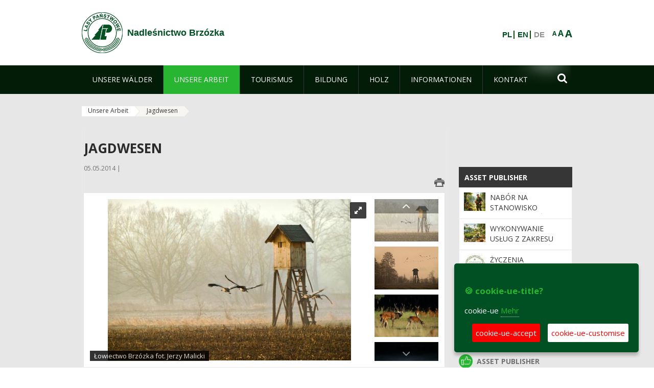

--- FILE ---
content_type: text/html;charset=UTF-8
request_url: https://brzozka.zielonagora.lasy.gov.pl/de/lowiectwo
body_size: 80771
content:
























































		<!DOCTYPE html>













































































<html class="aui ltr" dir="ltr" lang="de-DE">

<head>
    <meta http-equiv="X-UA-Compatible" content="IE=11,10,9,Edge" />
    <meta name="viewport" content="width=device-width, initial-scale=1.0" />

    <title>Jagdwesen - Nadleśnictwo Brzózka - Lasy Państwowe</title>
    <link href='https://fonts.googleapis.com/css?family=Open+Sans:300,400,700,800&amp;subset=latin,latin-ext' rel='stylesheet' type='text/css'>

    <script type="text/javascript">
        document.createElement('picture');
    </script>
    <script src="https://brzozka.zielonagora.lasy.gov.pl/nfh-cp-tiles-theme/js/mediaCheck.0.4.6 min.js"></script>
    <script src="https://brzozka.zielonagora.lasy.gov.pl/nfh-cp-tiles-theme/js/picturefill.3.0.2.min.js" async="async"></script>
    <script src="https://brzozka.zielonagora.lasy.gov.pl/nfh-cp-tiles-theme/js/jquery-3.1.0.min.js"></script>
    <script src="https://brzozka.zielonagora.lasy.gov.pl/nfh-cp-tiles-theme/js/jquery-enlightbox.1.1.min.js"></script>
    <script src="https://brzozka.zielonagora.lasy.gov.pl/nfh-cp-tiles-theme/js/jquery.royalslider.9.5.1.min.js"></script>
    <script src="https://brzozka.zielonagora.lasy.gov.pl/nfh-cp-tiles-theme/js/js.cookie.2.0.4.js"></script>
    <script src="https://brzozka.zielonagora.lasy.gov.pl/nfh-cp-tiles-theme/js/jquery.ihavecookies.min.js"></script>
    <script src="https://brzozka.zielonagora.lasy.gov.pl/nfh-cp-tiles-theme/js/nfh-cp.js"></script>

    <script type="text/javascript">

        var _gaq = _gaq || [];
        _gaq.push(['_setAccount', 'UA-32410790-1']);
        _gaq.push(['_setDomainName', 'lasy.gov.pl']);
        _gaq.push(['_trackPageview']);

        (function() {
            var ga = document.createElement('script'); ga.type = 'text/javascript'; ga.async = true;
            ga.src = ('https:' == document.location.protocol ? 'https://ssl' : 'http://www') + '.google-analytics.com/ga.js';
            var s = document.getElementsByTagName('script')[0]; s.parentNode.insertBefore(ga, s);
        })();


        var options = {
            title: '&#x1F36A; cookie-ue-title?',
            message: 'cookie-ue',
            delay: 600,
            expires: 700,
            link: '/pliki-cookies',
            onAccept: function(){
                var myPreferences = $.fn.ihavecookies.cookie();
                console.log('Yay! The following preferences were saved...');
                console.log(myPreferences);
            },
            uncheckBoxes: true,
            acceptBtnLabel: 'cookie-ue-accept',
            advancedBtnLabel: 'cookie-ue-customise',
            moreInfoLabel: 'Mehr',
            cookieTypesTitle: 'cookie-ue-types-accept',
            fixedCookieTypeLabel: 'cookie-ue-fixed-type-label',
            fixedCookieTypeDesc: 'cookie-ue-fixed-type-desc',
            cookieTypes: [
                {
                    type: 'cookie-ue-analytics-type-label',
                    value: 'analytics',
                    description: 'cookie-ue-analytics-type-desc'
                }
            ]
        }

        $(document).ready(function() {
            $('body').ihavecookies(options);

            $('#ihavecookiesBtn').on('click', function(){
                $('body').ihavecookies(options, 'reinit');
            });
        });

//        function applyColorScheme(name) {
//            var be = $("body");
//            be.removeClass("cs-base");
//            be.removeClass("cs-contrast");
//            be.addClass(name);
//        }
        function applyFontSize(name) {
            var be = $("body");
            be.removeClass("fs-normal");
            be.removeClass("fs-large");
            be.removeClass("fs-extra-large");
            be.addClass(name);
            $(window).trigger('resize'); // refresh slider
        }
    </script>





























































<meta content="text/html; charset=UTF-8" http-equiv="content-type" />





































































	

	

	

	

	

	



<link href="https://brzozka.zielonagora.lasy.gov.pl/nfh-cp-tiles-theme/images/favicon.ico" rel="Shortcut Icon" />





	<link href="https&#x3a;&#x2f;&#x2f;brzozka&#x2e;zielonagora&#x2e;lasy&#x2e;gov&#x2e;pl&#x2f;lowiectwo" rel="canonical" />

	

			
				<link href="https&#x3a;&#x2f;&#x2f;brzozka&#x2e;zielonagora&#x2e;lasy&#x2e;gov&#x2e;pl&#x2f;lowiectwo" hreflang="x-default" rel="alternate" />
			

			<link href="https&#x3a;&#x2f;&#x2f;brzozka&#x2e;zielonagora&#x2e;lasy&#x2e;gov&#x2e;pl&#x2f;lowiectwo" hreflang="pl-PL" rel="alternate" />

	

			

			<link href="https&#x3a;&#x2f;&#x2f;brzozka&#x2e;zielonagora&#x2e;lasy&#x2e;gov&#x2e;pl&#x2f;de&#x2f;lowiectwo" hreflang="de-DE" rel="alternate" />

	

			

			<link href="https&#x3a;&#x2f;&#x2f;brzozka&#x2e;zielonagora&#x2e;lasy&#x2e;gov&#x2e;pl&#x2f;en&#x2f;lowiectwo" hreflang="en-GB" rel="alternate" />

	





<link class="lfr-css-file" href="https&#x3a;&#x2f;&#x2f;brzozka&#x2e;zielonagora&#x2e;lasy&#x2e;gov&#x2e;pl&#x2f;nfh-cp-tiles-theme&#x2f;css&#x2f;aui&#x2e;css&#x3f;browserId&#x3d;other&#x26;themeId&#x3d;nfhcptilestheme_WAR_nfhcptilestheme&#x26;minifierType&#x3d;css&#x26;languageId&#x3d;de_DE&#x26;b&#x3d;6210&#x26;t&#x3d;1767876194000" rel="stylesheet" type="text/css" />

<link href="&#x2f;html&#x2f;css&#x2f;main&#x2e;css&#x3f;browserId&#x3d;other&#x26;themeId&#x3d;nfhcptilestheme_WAR_nfhcptilestheme&#x26;minifierType&#x3d;css&#x26;languageId&#x3d;de_DE&#x26;b&#x3d;6210&#x26;t&#x3d;1441787690000" rel="stylesheet" type="text/css" />









	

				<link href="https://brzozka.zielonagora.lasy.gov.pl/html/portlet/asset_publisher/css/main.css?browserId=other&amp;themeId=nfhcptilestheme_WAR_nfhcptilestheme&amp;minifierType=css&amp;languageId=de_DE&amp;b=6210&amp;t=1769115776000" rel="stylesheet" type="text/css" />

	

				<link href="https://brzozka.zielonagora.lasy.gov.pl/html/portlet/journal_content/css/main.css?browserId=other&amp;themeId=nfhcptilestheme_WAR_nfhcptilestheme&amp;minifierType=css&amp;languageId=de_DE&amp;b=6210&amp;t=1769115776000" rel="stylesheet" type="text/css" />

	

				<link href="https://brzozka.zielonagora.lasy.gov.pl/nfh-cp-organizations-portlet/css/main.css?browserId=other&amp;themeId=nfhcptilestheme_WAR_nfhcptilestheme&amp;minifierType=css&amp;languageId=de_DE&amp;b=6210&amp;t=1769115764000" rel="stylesheet" type="text/css" />

	







<script type="text/javascript">
	// <![CDATA[
		var Liferay = {
			Browser: {
				acceptsGzip: function() {
					return true;
				},
				getMajorVersion: function() {
					return 131.0;
				},
				getRevision: function() {
					return "537.36";
				},
				getVersion: function() {
					return "131.0";
				},
				isAir: function() {
					return false;
				},
				isChrome: function() {
					return true;
				},
				isFirefox: function() {
					return false;
				},
				isGecko: function() {
					return true;
				},
				isIe: function() {
					return false;
				},
				isIphone: function() {
					return false;
				},
				isLinux: function() {
					return false;
				},
				isMac: function() {
					return true;
				},
				isMobile: function() {
					return false;
				},
				isMozilla: function() {
					return false;
				},
				isOpera: function() {
					return false;
				},
				isRtf: function() {
					return true;
				},
				isSafari: function() {
					return true;
				},
				isSun: function() {
					return false;
				},
				isWap: function() {
					return false;
				},
				isWapXhtml: function() {
					return false;
				},
				isWebKit: function() {
					return true;
				},
				isWindows: function() {
					return false;
				},
				isWml: function() {
					return false;
				}
			},

			Data: {
				NAV_SELECTOR: '#navigation',

				isCustomizationView: function() {
					return false;
				},

				notices: [
					null

					

					
				]
			},

			ThemeDisplay: {
				
					getLayoutId: function() {
						return "86";
					},
					getLayoutURL: function() {
						return "https://brzozka.zielonagora.lasy.gov.pl/de/lowiectwo";
					},
					getParentLayoutId: function() {
						return "74";
					},
					isPrivateLayout: function() {
						return "false";
					},
					isVirtualLayout: function() {
						return false;
					},
				

				getBCP47LanguageId: function() {
					return "de-DE";
				},
				getCDNBaseURL: function() {
					return "https://brzozka.zielonagora.lasy.gov.pl";
				},
				getCDNDynamicResourcesHost: function() {
					return "";
				},
				getCDNHost: function() {
					return "";
				},
				getCompanyId: function() {
					return "10097";
				},
				getCompanyGroupId: function() {
					return "20183917";
				},
				getDefaultLanguageId: function() {
					return "pl_PL";
				},
				getDoAsUserIdEncoded: function() {
					return "";
				},
				getLanguageId: function() {
					return "de_DE";
				},
				getParentGroupId: function() {
					return "1226086";
				},
				getPathContext: function() {
					return "";
				},
				getPathImage: function() {
					return "/image";
				},
				getPathJavaScript: function() {
					return "/html/js";
				},
				getPathMain: function() {
					return "/de/c";
				},
				getPathThemeImages: function() {
					return "https://brzozka.zielonagora.lasy.gov.pl/nfh-cp-tiles-theme/images";
				},
				getPathThemeRoot: function() {
					return "/nfh-cp-tiles-theme";
				},
				getPlid: function() {
					return "22118950";
				},
				getPortalURL: function() {
					return "https://brzozka.zielonagora.lasy.gov.pl";
				},
				getPortletSetupShowBordersDefault: function() {
					return true;
				},
				getScopeGroupId: function() {
					return "1226086";
				},
				getScopeGroupIdOrLiveGroupId: function() {
					return "1226086";
				},
				getSessionId: function() {
					
						
						
							return "";
						
					
				},
				getSiteGroupId: function() {
					return "1226086";
				},
				getURLControlPanel: function() {
					return "/de/group/control_panel?refererPlid=22118950";
				},
				getURLHome: function() {
					return "https\x3a\x2f\x2fbrzozka\x2ezielonagora\x2elasy\x2egov\x2epl\x2fweb\x2fguest";
				},
				getUserId: function() {
					return "10105";
				},
				getUserName: function() {
					
						
						
							return "";
						
					
				},
				isAddSessionIdToURL: function() {
					return false;
				},
				isFreeformLayout: function() {
					return false;
				},
				isImpersonated: function() {
					return false;
				},
				isSignedIn: function() {
					return false;
				},
				isStateExclusive: function() {
					return false;
				},
				isStateMaximized: function() {
					return false;
				},
				isStatePopUp: function() {
					return false;
				}
			},

			PropsValues: {
				NTLM_AUTH_ENABLED: false
			}
		};

		var themeDisplay = Liferay.ThemeDisplay;

		

		Liferay.AUI = {
			getAvailableLangPath: function() {
				return 'available_languages.jsp?browserId=other&themeId=nfhcptilestheme_WAR_nfhcptilestheme&colorSchemeId=01&minifierType=js&languageId=de_DE&b=6210&t=1769115767000';
			},
			getCombine: function() {
				return true;
			},
			getComboPath: function() {
				return '/combo/?browserId=other&minifierType=&languageId=de_DE&b=6210&t=1769115767000&';
			},
			getFilter: function() {
				
					
						return 'min';
					
					
					
				
			},
			getJavaScriptRootPath: function() {
				return '/html/js';
			},
			getLangPath: function() {
				return 'aui_lang.jsp?browserId=other&themeId=nfhcptilestheme_WAR_nfhcptilestheme&colorSchemeId=01&minifierType=js&languageId=de_DE&b=6210&t=1769115767000';
			},
			getStaticResourceURLParams: function() {
				return '?browserId=other&minifierType=&languageId=de_DE&b=6210&t=1769115767000';
			}
		};

		Liferay.authToken = 'hFFN6V50';

		

		Liferay.currentURL = '\x2fde\x2flowiectwo';
		Liferay.currentURLEncoded = '\x252Fde\x252Flowiectwo';
	// ]]>
</script>


	
		
			
				<script src="/html/js/barebone.jsp?browserId=other&amp;themeId=nfhcptilestheme_WAR_nfhcptilestheme&amp;colorSchemeId=01&amp;minifierType=js&amp;minifierBundleId=javascript.barebone.files&amp;languageId=de_DE&amp;b=6210&amp;t=1769115767000" type="text/javascript"></script>
			
			
		
	
	


<script type="text/javascript">
	// <![CDATA[
		

			

			
				Liferay.Portlet.list = ['101_INSTANCE_1M8a', '101_INSTANCE_x9eK', '101_INSTANCE_kCS6', 'nfhcpfooterarticle1', 'nfhcpfooterarticle2', 'nfhcpfooterarticle3', '82', 'nfhcpfooterarticle4', 'nfhcpdivisions_WAR_nfhcporganizationsportlet', 'nfhcplanguage', 'nfhcpdivisionsmobile_WAR_nfhcporganizationsportlet'];
			
		

		

		
	// ]]>
</script>





	
		

			

			
				<script type="text/javascript">
					(function(i, s, o, g, r, a, m) {
						i['GoogleAnalyticsObject'] = r;

						i[r] = i[r] || function() {
							var arrayValue = i[r].q || [];

							i[r].q = arrayValue;

							(i[r].q).push(arguments);
						};

						i[r].l = 1 * new Date();

						a = s.createElement(o);
						m = s.getElementsByTagName(o)[0];
						a.async = 1;
						a.src = g;
						m.parentNode.insertBefore(a, m);
					})(window, document, 'script', '//www.google-analytics.com/analytics.js', 'ga');

					ga('create', 'UA-56491225-1', 'auto');
					ga('send', 'pageview');
				</script>
			
		
		
	



	
		
		

			

			
		
	










	









	
	<meta property="og:type" content="article">
	<meta property="og:title" content="JAGDWESEN">
	<meta property="og:description" content="In den Wäldern gibt es etwa 60% von den 618 Wirbeltierarten, die in Polen auftreten. Die Zivilisation hat  das uralte Gleichgewicht und die geltenden Regeln in Waldökosystemen  zerstört. Es wirkt sich auf die dort lebenden Tiere aus. Daher wird heute ihre Anzahl, die  Pflegeart  und Schadensverhütung vor Tieren  durch das polnische und EU-Gesetz reguliert.">
	
		<meta property="og:image" content="/image/image_gallery?uuid=2193353d-c163-4a7f-a9c0-53e858f3943a&groupId=1226086&t=1392926404170">
	






<link class="lfr-css-file" href="https&#x3a;&#x2f;&#x2f;brzozka&#x2e;zielonagora&#x2e;lasy&#x2e;gov&#x2e;pl&#x2f;nfh-cp-tiles-theme&#x2f;css&#x2f;main&#x2e;css&#x3f;browserId&#x3d;other&#x26;themeId&#x3d;nfhcptilestheme_WAR_nfhcptilestheme&#x26;minifierType&#x3d;css&#x26;languageId&#x3d;de_DE&#x26;b&#x3d;6210&#x26;t&#x3d;1767876194000" rel="stylesheet" type="text/css" />








	<style type="text/css">

		

			

		

			

				

					

#p_p_id_101_INSTANCE_x9eK_ .portlet {
border-width:;
border-style:
}




				

			

		

			

				

					

#p_p_id_101_INSTANCE_kCS6_ .portlet {
border-width:;
border-style:
}




				

			

		

			

		

			

		

			

		

			

		

			

		

			

		

			

		

			

		

			

		

	</style>



</head>

<body class="cs-base yui3-skin-sam controls-visible signed-out public-page organization-site group-1226086 cp-pklp-app">
    <script type="text/javascript">
        var fs = Cookies.get("fbsFontSize");
        if (fs) {
            applyFontSize(fs);
        }

        function setFontSize(name) {
            // definicja funkcji applyFontSize w head
            applyFontSize(name);
            Cookies.set("fbsFontSize", name);
        }
    </script>

    <a href="#main-content" id="skip-to-content">Zum Inhalt wechseln</a>

    


























































































































    <div id="page">

        <header id="header" class="$header_css_class" role="banner">
            <div id="header-table">
                <div id="header-organization">
                    <a href="https://brzozka.zielonagora.lasy.gov.pl/de" title="Nadleśnictwo Brzózka" class="logo">
                        <picture>
                                <!--[if IE 9]><video style="display: none;"><![endif]-->
                                <source srcset="https://brzozka.zielonagora.lasy.gov.pl/nfh-cp-tiles-theme/images/nfh-cp/logo-80x80.png" media="(max-width: 979px)" />
                                <source srcset="https://brzozka.zielonagora.lasy.gov.pl/nfh-cp-tiles-theme/images/nfh-cp/logo-80x80.png" media="(min-width: 980px)" />
                                <!--[if IE 9]></video><![endif]-->
                                <img srcset="https://brzozka.zielonagora.lasy.gov.pl/nfh-cp-tiles-theme/images/nfh-cp/logo-80x80.png" alt="Logo" />
                        </picture>
                    </a>
                    <a href="https://brzozka.zielonagora.lasy.gov.pl/de" title="Nadleśnictwo Brzózka" class="name"><span>Nadleśnictwo Brzózka</span></a>
                </div>
                <div id="header-banner">
                    <a href="https://www.lasy.gov.pl/" target="_blank"><img alt="national-forests-holding" src="https://brzozka.zielonagora.lasy.gov.pl/nfh-cp-tiles-theme/images/nfh-cp/banner-180x44.png"/></a>
                </div>
                <div id="header-localization">
                    <ul id="header-accessability">
                        <li id="button-normal-font" title="normal-font"><button href="#" onclick="setFontSize('fs-normal');return false;">A</button></li>
                        <li id="button-large-font" title="large-font"><button href="#" onclick="setFontSize('fs-large');return false;">A</button></li>
                        <li id="button-extra-large-font" title="extra-large-font"><button href="#" onclick="setFontSize('fs-extra-large');return false;">A</button></li>
                    </ul>
                    



























































	

	<div class="portlet-boundary portlet-boundary_nfhcplanguage_  portlet-static portlet-static-end portlet-borderless portlet-language " id="p_p_id_nfhcplanguage_" >
		<span id="p_nfhcplanguage"></span>



	
	
	

		


























































	
	
	
	
	

		

		
			
			

				

				<div class="portlet-borderless-container" >
					

					


	<div class="portlet-body">



	
		
			
			
				
					



















































































































































































	

				

				
					
					
						


	
	
		






























































































































	
	

		

			
				
					
						
						
							<a href="https&#x3a;&#x2f;&#x2f;brzozka&#x2e;zielonagora&#x2e;lasy&#x2e;gov&#x2e;pl&#x2f;de&#x2f;lowiectwo&#x3f;p_auth&#x3d;hFFN6V50&#x26;p_p_id&#x3d;nfhcplanguage&#x26;p_p_lifecycle&#x3d;1&#x26;p_p_state&#x3d;normal&#x26;p_p_mode&#x3d;view&#x26;_nfhcplanguage_struts_action&#x3d;&#x25;2Flanguage&#x25;2Fview&#x26;_nfhcplanguage_redirect&#x3d;&#x25;2Fde&#x25;2Flowiectwo&#x26;_nfhcplanguage_languageId&#x3d;pl_PL" class="taglib-language-list-text" lang="pl-PL" >PL</a>
						
					
				
				
			

		

			
				
					
						
						
							<a href="https&#x3a;&#x2f;&#x2f;brzozka&#x2e;zielonagora&#x2e;lasy&#x2e;gov&#x2e;pl&#x2f;de&#x2f;lowiectwo&#x3f;p_auth&#x3d;hFFN6V50&#x26;p_p_id&#x3d;nfhcplanguage&#x26;p_p_lifecycle&#x3d;1&#x26;p_p_state&#x3d;normal&#x26;p_p_mode&#x3d;view&#x26;_nfhcplanguage_struts_action&#x3d;&#x25;2Flanguage&#x25;2Fview&#x26;_nfhcplanguage_redirect&#x3d;&#x25;2Fde&#x25;2Flowiectwo&#x26;_nfhcplanguage_languageId&#x3d;en_GB" class="taglib-language-list-text" lang="en-GB" >EN</a>
						
					
				
				
			

		

			
				
					
						
							<span class="taglib-language-list-text last" lang="de-DE">DE</span>
						
						
					
				
				
			

		

	

	

					
				
			
		
	
	



	</div>

				</div>

				
			
		
	


	







	</div>





                </div>
            </div>
            <div id="header-buttons" role="presentation">
                <a id="header-button-select-organization" href="#" class="button"><span><span>select-division</span></span></a>
                <a id="header-button-search" href="#" class="button"><span><span class="fa fa-2x">&#xf002;</span><br/><span>Suchen</span></span></a>
                <a id="header-button-navigation" href="#" class="button"><span><span class="fa fa-2x">&#xf0c9;</span><br/><span>Menü</span></span></a>
            </div>
            <div id="header-divisions" class="open" role="presentation">
                



























































	

	<div class="portlet-boundary portlet-boundary_nfhcpdivisionsmobile_WAR_nfhcporganizationsportlet_  portlet-static portlet-static-end portlet-borderless nfh-divisions-portlet " id="p_p_id_nfhcpdivisionsmobile_WAR_nfhcporganizationsportlet_" >
		<span id="p_nfhcpdivisionsmobile_WAR_nfhcporganizationsportlet"></span>



	
	
	

		

			
				
					


























































	
	
	
	
	

		

		
			
			

				

				<div class="portlet-borderless-container" >
					

					


	<div class="portlet-body">



	
		
			
			
				
					



















































































































































































	

				

				
					
					
						


	

		











































 



<div class="divisions tile-1h">

    <div class="subtitle"><span>divisions-and-others</span></div>

    











































































<div class="control-group input-select-wrapper">
	

	

	<select class="aui-field-select"  id="_nfhcpdivisionsmobile_WAR_nfhcporganizationsportlet_divisions"  name="_nfhcpdivisionsmobile_WAR_nfhcporganizationsportlet_divisions"   title="divisions"  >
		

		
        







































































<option class=""    value=""  >


	Auswahl
</option>
        
        







































































<option class=""    value="/web/rdlp_zielonagora"  >


	Regionalna Dyrekcja Lasów Państwowych w Zielonej Górze
</option>
        
        







































































<option class=""    value="/web/babimost1"  >


	Nadleśnictwo Babimost
</option>
        
        







































































<option class=""    value="/web/brzozka1"  >


	Nadleśnictwo Brzózka
</option>
        
        







































































<option class=""    value="/web/bytnica"  >


	Nadleśnictwo Bytnica
</option>
        
        







































































<option class=""    value="/web/1226076"  >


	Nadleśnictwo Cybinka
</option>
        
        







































































<option class=""    value="/web/gubin1"  >


	Nadleśnictwo Gubin
</option>
        
        







































































<option class=""    value="/web/krosno1"  >


	Nadleśnictwo Krosno
</option>
        
        







































































<option class=""    value="/web/krzystkowice1"  >


	Nadleśnictwo Krzystkowice
</option>
        
        







































































<option class=""    value="/web/lipinki1"  >


	Nadleśnictwo Lipinki
</option>
        
        







































































<option class=""    value="/web/lubsko1"  >


	Nadleśnictwo Lubsko
</option>
        
        







































































<option class=""    value="/web/nowa_sol"  >


	Nadleśnictwo Nowa Sól
</option>
        
        







































































<option class=""    value="/web/przytok1"  >


	Nadleśnictwo Przytok
</option>
        
        







































































<option class=""    value="/web/sulechow1"  >


	Nadleśnictwo Sulechów
</option>
        
        







































































<option class=""    value="/web/szprotawa1"  >


	Nadleśnictwo Szprotawa
</option>
        
        







































































<option class=""    value="/web/slawa_slaska"  >


	Nadleśnictwo Sława Śląska
</option>
        
        







































































<option class=""    value="/web/torzym1"  >


	Nadleśnictwo Torzym
</option>
        
        







































































<option class=""    value="/web/wolsztyn1"  >


	Nadleśnictwo Wolsztyn
</option>
        
        







































































<option class=""    value="/web/wymiarki1"  >


	Nadleśnictwo Wymiarki
</option>
        
        







































































<option class=""    value="/web/1226326"  >


	Nadleśnictwo Zielona Góra
</option>
        
        







































































<option class=""    value="/web/swiebodzin1"  >


	Nadleśnictwo Świebodzin
</option>
        
        







































































<option class=""    value="/web/zegan1"  >


	Nadleśnictwo Żagań
</option>
        
        







































































<option class=""    value="/web/otlswiebodzin"  >


	Ośrodek Transportu Leśnego w Świebodzinie
</option>
        
        







































































<option class=""    value="/web/osrodek-lagow"  >


	Ośrodek Wypoczynkowy "Leśnik" w Łagowie
</option>
        
        







































































<option class=""    value="/web/ptl_zielonagora"  >


	Polskie Towarzystwo Leśne oddział Zielona Góra
</option>
        
        







































































<option class=""    value="/web/sport-rdlp-zielona-gora"  >


	Sport RDLP Zielona Góra
</option>
        
        







































































<option class=""    value="/web/sitlid_zielonagora"  >


	Stowarzyszenie Inżynierów i Techników Leśnictwa i Drzewnictwa w Zielonej Górze
</option>
        
    











































































	</select>

	

	
</div>

    <div class="button-holder">
        <a class="button button-go">
            <span class="text">go-2</span><span class="icon fa fa-2x">&#xf105;</span>
        </a>
    </div>
</div>

	
	

					
				
			
		
	
	



	</div>

				</div>

				
			
		
	

				
				
			

		

	







	</div>





            </div>
        </header>

        <div id="navigation-top">

<nav class="sort-pages modify-pages" role="navigation">

    <ul aria-label="Site-Seiten" role="menubar" class="level-1">

                <li  class=" has-children" id="layout_68" role="presentation">
                    <a tabindex="0" aria-labelledby="layout_68"  href="https&#x3a;&#x2f;&#x2f;brzozka&#x2e;zielonagora&#x2e;lasy&#x2e;gov&#x2e;pl&#x2f;de&#x2f;nasze-lasy"  role="menuitem"><span>























































 Unsere Wälder</span></a>
                        <a tabindex="-1" href="#" class="toggle-navigation-button"><span class="fa"></span></a>
                        <ul role="menu" class="level-2">

                                <li  class="" id="layout_69" role="presentation">
                                    <a tabindex="0" aria-labelledby="layout_69" href="https&#x3a;&#x2f;&#x2f;brzozka&#x2e;zielonagora&#x2e;lasy&#x2e;gov&#x2e;pl&#x2f;de&#x2f;lasy-nadlesnictwa"  role="menuitem">Wälder der Oberförsterei </a>
                                </li>

                                <li  class="" id="layout_70" role="presentation">
                                    <a tabindex="0" aria-labelledby="layout_70" href="https&#x3a;&#x2f;&#x2f;brzozka&#x2e;zielonagora&#x2e;lasy&#x2e;gov&#x2e;pl&#x2f;de&#x2f;lasy-regionu"  role="menuitem">Wälder der Region </a>
                                </li>

                                <li  class="" id="layout_218" role="presentation">
                                    <a tabindex="0" aria-labelledby="layout_218" href="https&#x3a;&#x2f;&#x2f;brzozka&#x2e;zielonagora&#x2e;lasy&#x2e;gov&#x2e;pl&#x2f;de&#x2f;polskie-lasy"  role="menuitem">Polnische Wälder </a>
                                </li>

                                <li  class="" id="layout_73" role="presentation">
                                    <a tabindex="0" aria-labelledby="layout_73" href="http&#x3a;&#x2f;&#x2f;www&#x2e;lasy&#x2e;gov&#x2e;pl&#x2f;mapa" target="_blank" role="menuitem">Waldkarte  <span class="hide-accessible">(Öffnet neues Fenster)</span> </a>
                                </li>

                                <li  class=" last" id="layout_219" role="presentation">
                                    <a tabindex="0" aria-labelledby="layout_219" href="https&#x3a;&#x2f;&#x2f;brzozka&#x2e;zielonagora&#x2e;lasy&#x2e;gov&#x2e;pl&#x2f;de&#x2f;pgl-lasy-panstwowe"  role="menuitem">PGL Lasy Państwowe </a>
                                </li>
                        </ul>
                </li>

                <li aria-selected='true' class="selected has-children" id="layout_74" role="presentation">
                    <a tabindex="0" aria-labelledby="layout_74" aria-haspopup='true' href="https&#x3a;&#x2f;&#x2f;brzozka&#x2e;zielonagora&#x2e;lasy&#x2e;gov&#x2e;pl&#x2f;de&#x2f;nasza-praca"  role="menuitem"><span>























































 Unsere Arbeit</span></a>
                        <a tabindex="-1" href="#" class="toggle-navigation-button"><span class="fa"></span></a>
                        <ul role="menu" class="level-2">

                                <li  class=" has-children" id="layout_75" role="presentation">
                                    <a tabindex="0" aria-labelledby="layout_75" href="https&#x3a;&#x2f;&#x2f;brzozka&#x2e;zielonagora&#x2e;lasy&#x2e;gov&#x2e;pl&#x2f;de&#x2f;o-nadlesnictwie"  role="menuitem">Oberförsterei </a>
                                        <a tabindex="-1" href="#" class="toggle-navigation-button"><span class="fa"></span></a>
                                        <ul role="menu" class="level-3">

                                                <li  class="" id="layout_76" role="presentation">
                                                    <a tabindex="0" aria-labelledby="layout_76" href="https&#x3a;&#x2f;&#x2f;brzozka&#x2e;zielonagora&#x2e;lasy&#x2e;gov&#x2e;pl&#x2f;de&#x2f;polozenie"  role="menuitem">Lage </a>
                                                </li>

                                                <li  class="" id="layout_77" role="presentation">
                                                    <a tabindex="0" aria-labelledby="layout_77" href="https&#x3a;&#x2f;&#x2f;brzozka&#x2e;zielonagora&#x2e;lasy&#x2e;gov&#x2e;pl&#x2f;de&#x2f;galeria-zdjec"  role="menuitem">Fotogalerie </a>
                                                </li>

                                                <li  class="" id="layout_78" role="presentation">
                                                    <a tabindex="0" aria-labelledby="layout_78" href="https&#x3a;&#x2f;&#x2f;brzozka&#x2e;zielonagora&#x2e;lasy&#x2e;gov&#x2e;pl&#x2f;de&#x2f;historia"  role="menuitem">Geschichte </a>
                                                </li>

                                                <li  class="" id="layout_79" role="presentation">
                                                    <a tabindex="0" aria-labelledby="layout_79" href="https&#x3a;&#x2f;&#x2f;brzozka&#x2e;zielonagora&#x2e;lasy&#x2e;gov&#x2e;pl&#x2f;de&#x2f;organizacja-nadlesnictwa"  role="menuitem">Organisation der Oberförsterei </a>
                                                </li>

                                                <li  class="" id="layout_80" role="presentation">
                                                    <a tabindex="0" aria-labelledby="layout_80" href="https&#x3a;&#x2f;&#x2f;brzozka&#x2e;zielonagora&#x2e;lasy&#x2e;gov&#x2e;pl&#x2f;de&#x2f;projekty-i-fundusze"  role="menuitem">EU-Projekte und Fonds </a>
                                                </li>

                                                <li  class=" last" id="layout_236" role="presentation">
                                                    <a tabindex="0" aria-labelledby="layout_236" href="https&#x3a;&#x2f;&#x2f;brzozka&#x2e;zielonagora&#x2e;lasy&#x2e;gov&#x2e;pl&#x2f;de&#x2f;wspolpraca"  role="menuitem">Zusammenarbeit </a>
                                                </li>
                                        </ul>
                                </li>

                                <li  class="" id="layout_81" role="presentation">
                                    <a tabindex="0" aria-labelledby="layout_81" href="https&#x3a;&#x2f;&#x2f;brzozka&#x2e;zielonagora&#x2e;lasy&#x2e;gov&#x2e;pl&#x2f;de&#x2f;zasoby-lesne"  role="menuitem">Waldressourcen </a>
                                </li>

                                <li  class="" id="layout_82" role="presentation">
                                    <a tabindex="0" aria-labelledby="layout_82" href="https&#x3a;&#x2f;&#x2f;brzozka&#x2e;zielonagora&#x2e;lasy&#x2e;gov&#x2e;pl&#x2f;de&#x2f;hodowla-lasu"  role="menuitem">Waldbau </a>
                                </li>

                                <li  class="" id="layout_83" role="presentation">
                                    <a tabindex="0" aria-labelledby="layout_83" href="https&#x3a;&#x2f;&#x2f;brzozka&#x2e;zielonagora&#x2e;lasy&#x2e;gov&#x2e;pl&#x2f;de&#x2f;ochrona-lasu"  role="menuitem">Forstschutz </a>
                                </li>

                                <li  class=" has-children" id="layout_87" role="presentation">
                                    <a tabindex="0" aria-labelledby="layout_87" href="https&#x3a;&#x2f;&#x2f;brzozka&#x2e;zielonagora&#x2e;lasy&#x2e;gov&#x2e;pl&#x2f;de&#x2f;ochrona-przyrody"  role="menuitem">Naturschutz </a>
                                        <a tabindex="-1" href="#" class="toggle-navigation-button"><span class="fa"></span></a>
                                        <ul role="menu" class="level-3">

                                                <li  class="" id="layout_90" role="presentation">
                                                    <a tabindex="0" aria-labelledby="layout_90" href="https&#x3a;&#x2f;&#x2f;brzozka&#x2e;zielonagora&#x2e;lasy&#x2e;gov&#x2e;pl&#x2f;de&#x2f;obszary-chronionego-krajobrazu"  role="menuitem">Landschaftsschutzgebiete </a>
                                                </li>

                                                <li  class="" id="layout_91" role="presentation">
                                                    <a tabindex="0" aria-labelledby="layout_91" href="https&#x3a;&#x2f;&#x2f;brzozka&#x2e;zielonagora&#x2e;lasy&#x2e;gov&#x2e;pl&#x2f;de&#x2f;obszary-natura-2000"  role="menuitem">Natura 2000 </a>
                                                </li>

                                                <li  class="" id="layout_92" role="presentation">
                                                    <a tabindex="0" aria-labelledby="layout_92" href="https&#x3a;&#x2f;&#x2f;brzozka&#x2e;zielonagora&#x2e;lasy&#x2e;gov&#x2e;pl&#x2f;de&#x2f;pomniki-przyrody"  role="menuitem">Naturdenkmale </a>
                                                </li>

                                                <li  class=" last" id="layout_93" role="presentation">
                                                    <a tabindex="0" aria-labelledby="layout_93" href="https&#x3a;&#x2f;&#x2f;brzozka&#x2e;zielonagora&#x2e;lasy&#x2e;gov&#x2e;pl&#x2f;de&#x2f;uzytki-ekologiczne"  role="menuitem">Ökologische Nutzflächen </a>
                                                </li>
                                        </ul>
                                </li>

                                <li  class="" id="layout_84" role="presentation">
                                    <a tabindex="0" aria-labelledby="layout_84" href="https&#x3a;&#x2f;&#x2f;brzozka&#x2e;zielonagora&#x2e;lasy&#x2e;gov&#x2e;pl&#x2f;de&#x2f;uzytkowanie-lasu"  role="menuitem">Waldnutzung </a>
                                </li>

                                <li  class="" id="layout_85" role="presentation">
                                    <a tabindex="0" aria-labelledby="layout_85" href="https&#x3a;&#x2f;&#x2f;brzozka&#x2e;zielonagora&#x2e;lasy&#x2e;gov&#x2e;pl&#x2f;de&#x2f;urzadzanie-lasu"  role="menuitem">Waldplan </a>
                                </li>

                                <li aria-selected='true' class="selected" id="layout_86" role="presentation">
                                    <a tabindex="0" aria-labelledby="layout_86" href="https&#x3a;&#x2f;&#x2f;brzozka&#x2e;zielonagora&#x2e;lasy&#x2e;gov&#x2e;pl&#x2f;de&#x2f;lowiectwo"  role="menuitem">Jagdwesen </a>
                                </li>

                                <li  class=" last" id="layout_94" role="presentation">
                                    <a tabindex="0" aria-labelledby="layout_94" href="http&#x3a;&#x2f;&#x2f;www&#x2e;zielonagora&#x2e;lasy&#x2e;gov&#x2e;pl&#x2f;certyfikaty" target="_blank" role="menuitem">Zertifikate  <span class="hide-accessible">(Öffnet neues Fenster)</span> </a>
                                </li>
                        </ul>
                </li>

                <li  class=" has-children" id="layout_96" role="presentation">
                    <a tabindex="0" aria-labelledby="layout_96"  href="https&#x3a;&#x2f;&#x2f;brzozka&#x2e;zielonagora&#x2e;lasy&#x2e;gov&#x2e;pl&#x2f;de&#x2f;turystyka"  role="menuitem"><span>























































 Tourismus</span></a>
                        <a tabindex="-1" href="#" class="toggle-navigation-button"><span class="fa"></span></a>
                        <ul role="menu" class="level-2">

                                <li  class="" id="layout_97" role="presentation">
                                    <a tabindex="0" aria-labelledby="layout_97" href="https&#x3a;&#x2f;&#x2f;brzozka&#x2e;zielonagora&#x2e;lasy&#x2e;gov&#x2e;pl&#x2f;de&#x2f;miejsca-i-obiekty"  role="menuitem">Stellen und Objekte </a>
                                </li>

                                <li  class="" id="layout_98" role="presentation">
                                    <a tabindex="0" aria-labelledby="layout_98" href="https&#x3a;&#x2f;&#x2f;brzozka&#x2e;zielonagora&#x2e;lasy&#x2e;gov&#x2e;pl&#x2f;de&#x2f;warto-zobaczyc"  role="menuitem">Sehenswertes </a>
                                </li>

                                <li  class="" id="layout_99" role="presentation">
                                    <a tabindex="0" aria-labelledby="layout_99" href="https&#x3a;&#x2f;&#x2f;czaswlas&#x2e;pl&#x2f;&#x3f;id&#x3d;c81e728d9d4c2f636f067f89cc14862c" target="_blank" role="menuitem">Landkarte  <span class="hide-accessible">(Öffnet neues Fenster)</span> </a>
                                </li>

                                <li  class="" id="layout_260" role="presentation">
                                    <a tabindex="0" aria-labelledby="layout_260" href="https&#x3a;&#x2f;&#x2f;brzozka&#x2e;zielonagora&#x2e;lasy&#x2e;gov&#x2e;pl&#x2f;de&#x2f;niemapa"  role="menuitem">Niemapa </a>
                                </li>

                                <li  class=" has-children" id="layout_220" role="presentation">
                                    <a tabindex="0" aria-labelledby="layout_220" href="https&#x3a;&#x2f;&#x2f;brzozka&#x2e;zielonagora&#x2e;lasy&#x2e;gov&#x2e;pl&#x2f;de&#x2f;pomysly-na-wypoczynek"  role="menuitem">Ideen für Ausflüge </a>
                                        <a tabindex="-1" href="#" class="toggle-navigation-button"><span class="fa"></span></a>
                                        <ul role="menu" class="level-3">

                                                <li  class="" id="layout_221" role="presentation">
                                                    <a tabindex="0" aria-labelledby="layout_221" href="https&#x3a;&#x2f;&#x2f;brzozka&#x2e;zielonagora&#x2e;lasy&#x2e;gov&#x2e;pl&#x2f;de&#x2f;bieganie"  role="menuitem">Laufen </a>
                                                </li>

                                                <li  class="" id="layout_222" role="presentation">
                                                    <a tabindex="0" aria-labelledby="layout_222" href="https&#x3a;&#x2f;&#x2f;brzozka&#x2e;zielonagora&#x2e;lasy&#x2e;gov&#x2e;pl&#x2f;de&#x2f;biegi-na-orientacje"  role="menuitem">Orientierungslauf </a>
                                                </li>

                                                <li  class="" id="layout_223" role="presentation">
                                                    <a tabindex="0" aria-labelledby="layout_223" href="https&#x3a;&#x2f;&#x2f;brzozka&#x2e;zielonagora&#x2e;lasy&#x2e;gov&#x2e;pl&#x2f;de&#x2f;geocaching"  role="menuitem">Geocaching </a>
                                                </li>

                                                <li  class="" id="layout_224" role="presentation">
                                                    <a tabindex="0" aria-labelledby="layout_224" href="https&#x3a;&#x2f;&#x2f;brzozka&#x2e;zielonagora&#x2e;lasy&#x2e;gov&#x2e;pl&#x2f;de&#x2f;jazda-konna"  role="menuitem">Reiten </a>
                                                </li>

                                                <li  class="" id="layout_225" role="presentation">
                                                    <a tabindex="0" aria-labelledby="layout_225" href="https&#x3a;&#x2f;&#x2f;brzozka&#x2e;zielonagora&#x2e;lasy&#x2e;gov&#x2e;pl&#x2f;de&#x2f;narciarstwo-biegowe"  role="menuitem">Skilanglauf </a>
                                                </li>

                                                <li  class="" id="layout_226" role="presentation">
                                                    <a tabindex="0" aria-labelledby="layout_226" href="https&#x3a;&#x2f;&#x2f;brzozka&#x2e;zielonagora&#x2e;lasy&#x2e;gov&#x2e;pl&#x2f;de&#x2f;nordic-walking"  role="menuitem">Nordic walking </a>
                                                </li>

                                                <li  class=" last" id="layout_227" role="presentation">
                                                    <a tabindex="0" aria-labelledby="layout_227" href="https&#x3a;&#x2f;&#x2f;brzozka&#x2e;zielonagora&#x2e;lasy&#x2e;gov&#x2e;pl&#x2f;de&#x2f;psie-zaprzegi"  role="menuitem">Schlittenhunderennen </a>
                                                </li>
                                        </ul>
                                </li>

                                <li  class=" last" id="layout_253" role="presentation">
                                    <a tabindex="0" aria-labelledby="layout_253" href="https&#x3a;&#x2f;&#x2f;brzozka&#x2e;zielonagora&#x2e;lasy&#x2e;gov&#x2e;pl&#x2f;de&#x2f;program-zanocuj-w-lesie-"  role="menuitem">Program &#034;Zanocuj w lesie&#034; </a>
                                </li>
                        </ul>
                </li>

                <li  class=" has-children" id="layout_102" role="presentation">
                    <a tabindex="0" aria-labelledby="layout_102"  href="https&#x3a;&#x2f;&#x2f;brzozka&#x2e;zielonagora&#x2e;lasy&#x2e;gov&#x2e;pl&#x2f;de&#x2f;edukacja"  role="menuitem"><span>























































 Bildung</span></a>
                        <a tabindex="-1" href="#" class="toggle-navigation-button"><span class="fa"></span></a>
                        <ul role="menu" class="level-2">

                                <li  class="" id="layout_108" role="presentation">
                                    <a tabindex="0" aria-labelledby="layout_108" href="https&#x3a;&#x2f;&#x2f;brzozka&#x2e;zielonagora&#x2e;lasy&#x2e;gov&#x2e;pl&#x2f;de&#x2f;obiekty-edukacyjne"  role="menuitem">Bildungseinrichtungen </a>
                                </li>

                                <li  class="" id="layout_109" role="presentation">
                                    <a tabindex="0" aria-labelledby="layout_109" href="https&#x3a;&#x2f;&#x2f;brzozka&#x2e;zielonagora&#x2e;lasy&#x2e;gov&#x2e;pl&#x2f;de&#x2f;oferta-edukacyjna"  role="menuitem">Bildungsangebot </a>
                                </li>

                                <li  class=" last" id="layout_256" role="presentation">
                                    <a tabindex="0" aria-labelledby="layout_256" href="https&#x3a;&#x2f;&#x2f;brzozka&#x2e;zielonagora&#x2e;lasy&#x2e;gov&#x2e;pl&#x2f;de&#x2f;standardy-ochrony-maloletnich"  role="menuitem">Standardy Ochrony Małoletnich </a>
                                </li>
                        </ul>
                </li>

                <li  class=" has-children" id="layout_213" role="presentation">
                    <a tabindex="0" aria-labelledby="layout_213"  href="https&#x3a;&#x2f;&#x2f;brzozka&#x2e;zielonagora&#x2e;lasy&#x2e;gov&#x2e;pl&#x2f;de&#x2f;drewno"  role="menuitem"><span>























































 Holz</span></a>
                        <a tabindex="-1" href="#" class="toggle-navigation-button"><span class="fa"></span></a>
                        <ul role="menu" class="level-2">

                                <li  class="" id="layout_214" role="presentation">
                                    <a tabindex="0" aria-labelledby="layout_214" href="https&#x3a;&#x2f;&#x2f;brzozka&#x2e;zielonagora&#x2e;lasy&#x2e;gov&#x2e;pl&#x2f;de&#x2f;surowiec-do-wszystkiego"  role="menuitem">Rohstoff für alles </a>
                                </li>

                                <li  class="" id="layout_215" role="presentation">
                                    <a tabindex="0" aria-labelledby="layout_215" href="https&#x3a;&#x2f;&#x2f;brzozka&#x2e;zielonagora&#x2e;lasy&#x2e;gov&#x2e;pl&#x2f;de&#x2f;skad-sie-bierze-drewno"  role="menuitem">Woher kommt das Holz </a>
                                </li>

                                <li  class="" id="layout_216" role="presentation">
                                    <a tabindex="0" aria-labelledby="layout_216" href="https&#x3a;&#x2f;&#x2f;brzozka&#x2e;zielonagora&#x2e;lasy&#x2e;gov&#x2e;pl&#x2f;de&#x2f;zasady-sprzedazy"  role="menuitem">Verkaufsregeln </a>
                                </li>

                                <li  class=" last" id="layout_217" role="presentation">
                                    <a tabindex="0" aria-labelledby="layout_217" href="https&#x3a;&#x2f;&#x2f;brzozka&#x2e;zielonagora&#x2e;lasy&#x2e;gov&#x2e;pl&#x2f;de&#x2f;polski-przeboj"  role="menuitem">Polnisches Verkaufshit </a>
                                </li>
                        </ul>
                </li>

                <li  class=" has-children" id="layout_111" role="presentation">
                    <a tabindex="0" aria-labelledby="layout_111"  href="https&#x3a;&#x2f;&#x2f;brzozka&#x2e;zielonagora&#x2e;lasy&#x2e;gov&#x2e;pl&#x2f;de&#x2f;informacje"  role="menuitem"><span>























































 Informationen</span></a>
                        <a tabindex="-1" href="#" class="toggle-navigation-button"><span class="fa"></span></a>
                        <ul role="menu" class="level-2">

                                <li  class="" id="layout_112" role="presentation">
                                    <a tabindex="0" aria-labelledby="layout_112" href="https&#x3a;&#x2f;&#x2f;brzozka&#x2e;zielonagora&#x2e;lasy&#x2e;gov&#x2e;pl&#x2f;de&#x2f;aktualnosci"  role="menuitem">Aktuelles </a>
                                </li>

                                <li  class="" id="layout_113" role="presentation">
                                    <a tabindex="0" aria-labelledby="layout_113" href="https&#x3a;&#x2f;&#x2f;brzozka&#x2e;zielonagora&#x2e;lasy&#x2e;gov&#x2e;pl&#x2f;de&#x2f;wydarzenia"  role="menuitem">Ereignisse </a>
                                </li>

                                <li  class="" id="layout_114" role="presentation">
                                    <a tabindex="0" aria-labelledby="layout_114" href="http&#x3a;&#x2f;&#x2f;bip&#x2e;lasy&#x2e;gov&#x2e;pl&#x2f;pl&#x2f;bip&#x2f;dg&#x2f;rdlp_zielona_gora&#x2f;nadl_brzozka&#x2f;zamowienia_publiczne" target="_blank" role="menuitem">Öffentliche Aufträge  <span class="hide-accessible">(Öffnet neues Fenster)</span> </a>
                                </li>

                                <li  class="" id="layout_115" role="presentation">
                                    <a tabindex="0" aria-labelledby="layout_115" href="https&#x3a;&#x2f;&#x2f;brzozka&#x2e;zielonagora&#x2e;lasy&#x2e;gov&#x2e;pl&#x2f;de&#x2f;sprzedaz-drewna-choinek-i-sadzonek"  role="menuitem">Verkauf von Holz, Weichnachtsbäumen und Setzlingen </a>
                                </li>

                                <li  class="" id="layout_117" role="presentation">
                                    <a tabindex="0" aria-labelledby="layout_117" href="https&#x3a;&#x2f;&#x2f;brzozka&#x2e;zielonagora&#x2e;lasy&#x2e;gov&#x2e;pl&#x2f;de&#x2f;zagrozenie-pozarowe"  role="menuitem">Waldbrandgefahren </a>
                                </li>

                                <li  class="" id="layout_118" role="presentation">
                                    <a tabindex="0" aria-labelledby="layout_118" href="http&#x3a;&#x2f;&#x2f;www&#x2e;lasy&#x2e;gov&#x2e;pl&#x2f;informacje&#x2f;zakazy-wstepu-do-lasow" target="_blank" role="menuitem">Waldsperrungen  <span class="hide-accessible">(Öffnet neues Fenster)</span> </a>
                                </li>

                                <li  class=" has-children" id="layout_228" role="presentation">
                                    <a tabindex="0" aria-labelledby="layout_228" href="https&#x3a;&#x2f;&#x2f;brzozka&#x2e;zielonagora&#x2e;lasy&#x2e;gov&#x2e;pl&#x2f;de&#x2f;faq"  role="menuitem">FAQ </a>
                                        <a tabindex="-1" href="#" class="toggle-navigation-button"><span class="fa"></span></a>
                                        <ul role="menu" class="level-3">

                                                <li  class="" id="layout_229" role="presentation">
                                                    <a tabindex="0" aria-labelledby="layout_229" href="https&#x3a;&#x2f;&#x2f;brzozka&#x2e;zielonagora&#x2e;lasy&#x2e;gov&#x2e;pl&#x2f;de&#x2f;zwierzeta"  role="menuitem">Tiere </a>
                                                </li>

                                                <li  class="" id="layout_230" role="presentation">
                                                    <a tabindex="0" aria-labelledby="layout_230" href="https&#x3a;&#x2f;&#x2f;brzozka&#x2e;zielonagora&#x2e;lasy&#x2e;gov&#x2e;pl&#x2f;de&#x2f;samochod"  role="menuitem">Auto </a>
                                                </li>

                                                <li  class="" id="layout_231" role="presentation">
                                                    <a tabindex="0" aria-labelledby="layout_231" href="https&#x3a;&#x2f;&#x2f;brzozka&#x2e;zielonagora&#x2e;lasy&#x2e;gov&#x2e;pl&#x2f;de&#x2f;grzyby"  role="menuitem">Pilze </a>
                                                </li>

                                                <li  class="" id="layout_232" role="presentation">
                                                    <a tabindex="0" aria-labelledby="layout_232" href="https&#x3a;&#x2f;&#x2f;brzozka&#x2e;zielonagora&#x2e;lasy&#x2e;gov&#x2e;pl&#x2f;de&#x2f;drewno1"  role="menuitem">Holz </a>
                                                </li>

                                                <li  class="" id="layout_233" role="presentation">
                                                    <a tabindex="0" aria-labelledby="layout_233" href="https&#x3a;&#x2f;&#x2f;brzozka&#x2e;zielonagora&#x2e;lasy&#x2e;gov&#x2e;pl&#x2f;de&#x2f;biwakowanie"  role="menuitem">Camping </a>
                                                </li>

                                                <li  class=" last" id="layout_234" role="presentation">
                                                    <a tabindex="0" aria-labelledby="layout_234" href="https&#x3a;&#x2f;&#x2f;brzozka&#x2e;zielonagora&#x2e;lasy&#x2e;gov&#x2e;pl&#x2f;de&#x2f;bezpieczenstwo"  role="menuitem">Sicherheit </a>
                                                </li>
                                        </ul>
                                </li>

                                <li  class="" id="layout_211" role="presentation">
                                    <a tabindex="0" aria-labelledby="layout_211" href="http&#x3a;&#x2f;&#x2f;www&#x2e;lasy&#x2e;gov&#x2e;pl&#x2f;informacje&#x2f;oferty-pracy" target="_blank" role="menuitem">Stellenangebote  <span class="hide-accessible">(Öffnet neues Fenster)</span> </a>
                                </li>

                                <li  class="" id="layout_243" role="presentation">
                                    <a tabindex="0" aria-labelledby="layout_243" href="https&#x3a;&#x2f;&#x2f;brzozka&#x2e;zielonagora&#x2e;lasy&#x2e;gov&#x2e;pl&#x2f;de&#x2f;realizacja-obowiazku-informacyjnego-o-ochronie-danych-osobowych"  role="menuitem">REALIZACJA OBOWIĄZKU INFORMACYJNEGO O OCHRONIE DANYCH OSOBOWYCH </a>
                                </li>

                                <li  class="" id="layout_250" role="presentation">
                                    <a tabindex="0" aria-labelledby="layout_250" href="https&#x3a;&#x2f;&#x2f;brzozka&#x2e;zielonagora&#x2e;lasy&#x2e;gov&#x2e;pl&#x2f;de&#x2f;regulamin-korzystania-z-drog-lesnych"  role="menuitem">Regulamin korzystania z dróg lesnych </a>
                                </li>

                                <li  class="" id="layout_254" role="presentation">
                                    <a tabindex="0" aria-labelledby="layout_254" href="https&#x3a;&#x2f;&#x2f;brzozka&#x2e;zielonagora&#x2e;lasy&#x2e;gov&#x2e;pl&#x2f;de&#x2f;regulamin-korzystania-z-udostepnionych-drog-lesnych-w-nadlesnictwie-brzozka"  role="menuitem">Regulamin korzystania z udostepnionych dróg leśnych w Nadlesnictwie Brzózka </a>
                                </li>

                                <li  class="" id="layout_244" role="presentation">
                                    <a tabindex="0" aria-labelledby="layout_244" href="https&#x3a;&#x2f;&#x2f;brzozka&#x2e;zielonagora&#x2e;lasy&#x2e;gov&#x2e;pl&#x2f;de&#x2f;inspektor-ochrony-danych-kontakt"  role="menuitem">INSPEKTOR OCHRONY DANYCH - KONTAKT </a>
                                </li>

                                <li  class=" last" id="layout_247" role="presentation">
                                    <a tabindex="0" aria-labelledby="layout_247" href="https&#x3a;&#x2f;&#x2f;brzozka&#x2e;zielonagora&#x2e;lasy&#x2e;gov&#x2e;pl&#x2f;de&#x2f;klauzula-informacyjna-gisl"  role="menuitem">Klauzula informacyjna GISL </a>
                                </li>
                        </ul>
                </li>

                <li  class=" has-children last" id="layout_120" role="presentation">
                    <a tabindex="0" aria-labelledby="layout_120"  href="https&#x3a;&#x2f;&#x2f;brzozka&#x2e;zielonagora&#x2e;lasy&#x2e;gov&#x2e;pl&#x2f;de&#x2f;kontakt"  role="menuitem"><span>























































 Kontakt</span></a>
                        <a tabindex="-1" href="#" class="toggle-navigation-button"><span class="fa"></span></a>
                        <ul role="menu" class="level-2">

                                <li  class="" id="layout_121" role="presentation">
                                    <a tabindex="0" aria-labelledby="layout_121" href="https&#x3a;&#x2f;&#x2f;brzozka&#x2e;zielonagora&#x2e;lasy&#x2e;gov&#x2e;pl&#x2f;de&#x2f;nadlesnictwo"  role="menuitem">Oberförsterei </a>
                                </li>

                                <li  class="" id="layout_122" role="presentation">
                                    <a tabindex="0" aria-labelledby="layout_122" href="https&#x3a;&#x2f;&#x2f;brzozka&#x2e;zielonagora&#x2e;lasy&#x2e;gov&#x2e;pl&#x2f;de&#x2f;lesnictwa"  role="menuitem">Forstreviere </a>
                                </li>

                                <li  class="" id="layout_123" role="presentation">
                                    <a tabindex="0" aria-labelledby="layout_123" href="http&#x3a;&#x2f;&#x2f;www&#x2e;zielonagora&#x2e;lasy&#x2e;gov&#x2e;pl&#x2f;kontakt-regionalna-dyrekcja-lp" target="_blank" role="menuitem">Regionaldirektion  <span class="hide-accessible">(Öffnet neues Fenster)</span> </a>
                                </li>

                                <li  class="" id="layout_124" role="presentation">
                                    <a tabindex="0" aria-labelledby="layout_124" href="http&#x3a;&#x2f;&#x2f;www&#x2e;lasy&#x2e;gov&#x2e;pl&#x2f;kontakt&#x2f;dyrekcja-generalna-lp" target="_blank" role="menuitem">Generaldirektion  <span class="hide-accessible">(Öffnet neues Fenster)</span> </a>
                                </li>

                                <li  class="" id="layout_162" role="presentation">
                                    <a tabindex="0" aria-labelledby="layout_162" href="https&#x3a;&#x2f;&#x2f;brzozka&#x2e;zielonagora&#x2e;lasy&#x2e;gov&#x2e;pl&#x2f;de&#x2f;dla-mediow"  role="menuitem">Medienmitteilungen </a>
                                </li>

                                <li  class="" id="layout_251" role="presentation">
                                    <a tabindex="0" aria-labelledby="layout_251" href="https&#x3a;&#x2f;&#x2f;brzozka&#x2e;zielonagora&#x2e;lasy&#x2e;gov&#x2e;pl&#x2f;de&#x2f;telefony-alarmowe"  role="menuitem">Telefony alarmowe </a>
                                </li>

                                <li  class="" id="layout_252" role="presentation">
                                    <a tabindex="0" aria-labelledby="layout_252" href="https&#x3a;&#x2f;&#x2f;brzozka&#x2e;zielonagora&#x2e;lasy&#x2e;gov&#x2e;pl&#x2f;de&#x2f;telefon-interwencyjny-ws&#x2e;-legow-ptasich"  role="menuitem">Telefon interwencyjny ws. lęgów ptasich </a>
                                </li>

                                <li  class="" id="layout_255" role="presentation">
                                    <a tabindex="0" aria-labelledby="layout_255" href="https&#x3a;&#x2f;&#x2f;brzozka&#x2e;zielonagora&#x2e;lasy&#x2e;gov&#x2e;pl&#x2f;de&#x2f;konsultant-ds&#x2e;-kontaktow-spolecznych"  role="menuitem">Konsultant ds. kontaktów społecznych </a>
                                </li>

                                <li  class=" last" id="layout_259" role="presentation">
                                    <a tabindex="0" aria-labelledby="layout_259" href="https&#x3a;&#x2f;&#x2f;brzozka&#x2e;zielonagora&#x2e;lasy&#x2e;gov&#x2e;pl&#x2f;de&#x2f;sygnalisci"  role="menuitem">Sygnaliści </a>
                                </li>
                        </ul>
                </li>

        <li tabindex="0" class="search">
            <a tabindex="-1" href="#"><span class="fa">&#xf002;</span></a>
            <div class="search-outer">
                <div class="search-inner">
                    







































































































































<form action="https&#x3a;&#x2f;&#x2f;brzozka&#x2e;zielonagora&#x2e;lasy&#x2e;gov&#x2e;pl&#x2f;de&#x2f;lowiectwo&#x3f;p_p_auth&#x3d;fGfFLBFY&#x26;p_p_id&#x3d;77&#x26;p_p_lifecycle&#x3d;0&#x26;p_p_state&#x3d;maximized&#x26;p_p_mode&#x3d;view&#x26;_77_struts_action&#x3d;&#x25;2Fjournal_content_search&#x25;2Fsearch&#x26;_77_showListed&#x3d;false" class="form  "  id="fm" method="post" name="fm" >
	

	<input name="formDate" type="hidden" value="1769978198166" />
	












































































	<div class="control-group control-group-inline input-text-wrapper">









	
	
	
	
	
	
	
	

		

		
			
			
			
				<input  class="field lfr-search-keywords"  id="_77_keywords_pzru"    name="_77_keywords"   placeholder="Suchen..." title="Webcontent suchen" type="text" value=""  size="30"  />
			
		

		
	







	</div>




	












































































	<div class="control-group control-group-inline input-text-wrapper">









	
	
	
	
	
	
	
	

		

		
			
			
			
				<input alt="Suchen" class="field lfr-search-button"  id="search"    name="search"    title="Suchen" type="image"   src="https://brzozka.zielonagora.lasy.gov.pl/nfh-cp-tiles-theme/images/common/search.png" alt="search"  />
			
		

		
	







	</div>















































































	
</form>





                </div>
            </div>
        </li>
    </ul>

</nav>        </div>

        <div id="content">
            <div id="content-inner">
                    <nav id="breadcrumbs">
                    


























































	

























































<ul aria-label="Breadcrumb (Wo bin ich?)" class="breadcrumb breadcrumb-horizontal">
	<li class="first" title="Unsere Arbeit" ><a href="https://brzozka.zielonagora.lasy.gov.pl/de/nasza-praca" >Unsere Arbeit</a><span class="divider">/</span></li><li class="active last" title="Jagdwesen" ><a href="https://brzozka.zielonagora.lasy.gov.pl/de/lowiectwo" >Jagdwesen</a><span class="divider">/</span></li>
</ul>

                    </nav>
                    







































































































<div class="nfh-cp-75-25-layouttpl" id="main-content" role="main">
            <div class="portlet-layout row-fluid">
            <div class="aui-w75 portlet-column portlet-column-first span9" id="column-1">
                <div class="portlet-dropzone portlet-column-content portlet-column-content-first" id="layout-column_column-1">



























































	

	<div class="portlet-boundary portlet-boundary_101_  portlet-static portlet-static-end portlet-asset-publisher " id="p_p_id_101_INSTANCE_1M8a_" >
		<span id="p_101_INSTANCE_1M8a"></span>



	
	
	

		


























































	
	
	
	
	

		

		
			
				


<!-- portlet_display: com.liferay.portal.theme.PortletDisplay-->
<!-- portlet_title_url: -->
<!-- PortalUtil.getPortalURL: https://brzozka.zielonagora.lasy.gov.pl-->
<!-- PortalUtil.getLayoutSetFriendlyURL: https://brzozka.zielonagora.lasy.gov.pl/de-->




<section class="portlet" id="portlet_101_INSTANCE_1M8a">
	<header class="portlet-topper">
		<h1 class="portlet-title">
				


































































	
	
	
		<span class=""
			
				onmouseover="Liferay.Portal.ToolTip.show(this, 'Asset\x20Publisher')"
			
		>
			
				
				
					
	
		
		
			
				
					
						
							<img id="rjus__column1__0" src="https://brzozka.zielonagora.lasy.gov.pl/nfh-cp-tiles-theme/images/spacer.png"  alt="" style="background-image: url('https://brzozka.zielonagora.lasy.gov.pl/sprite/html/icons/_sprite.png'); background-position: 50% -112px; background-repeat: no-repeat; height: 16px; width: 16px;" />
						
						
					
				
				
			
		
	

	
		
		
			<span class="taglib-text hide-accessible">Asset Publisher</span>
		
	

				
			
		</span>
	




 <span class="portlet-title-text">Asset Publisher</span>
		</h1>

		<menu class="portlet-topper-toolbar" id="portlet-topper-toolbar_101_INSTANCE_1M8a" type="toolbar">
				






















































	

	

	

	

	

	

	

	

	

	

	

	

	

	

		

		

		

		

		

		
	

		</menu>
	</header>

	<div class="portlet-content">
		
					<div class=" portlet-content-container" >
						


	<div class="portlet-body">



	
		
			
			
				
					



















































































































































































	

				

				
					
					
						


	
	
		













































































































	

		<div class="lfr-meta-actions add-asset-selector">
			
		</div>

	



<div class="subscribe-action">
	

	
</div>




	






























































	
	
	





<div class="asset-titles full-content">
	<div class="asset-titles-wrapper">
        
            
                
                    




		
			
			
				





		



			























































































































    <div class="asset-metadata">

        

        


    </div>


<div class="asset-full-content  no-title" entry-id="23631671">
	
		












































































































	

	

    

    
        
        
            
        
    

    

    

	<div class="asset-content" id="_101_INSTANCE_1M8a_23631671">
		

		

		
			
			
		































































<div class="journal-content-article">
	
<div id="article-23631659" class="nfh-cp-article">

    <h1 class="title">JAGDWESEN</h1>

    <div class="metadata">05.05.2014 | </div>

    <div class="social-media">
        <div class="addthis_toolbox addthis_default_style">
            <a class="addthis_button_facebook_like" fb:like:layout="button_count"></a>
            <a class="addthis_button_google_plusone" g:plusone:size="medium"></a>
            <a class="addthis_button_tweet"></a>
            <input type="image" alt="Drucken" src="https://brzozka.zielonagora.lasy.gov.pl/nfh-cp-tiles-theme/images/nfh-cp/icon-print-20x17.png"                 onclick="Nfhcp.AssetPublisherPortlet.printFullContent('101_INSTANCE_1M8a', '23631659', '', 'lowiectwo');" class="print"/>
            <script type="text/javascript">var addthis_config = {"data_track_addressbar":true};</script>
            <script type="text/javascript" src="//s7.addthis.com/js/300/addthis_widget.js#pubid=ra-55c31ccb1e1d814d"></script>
        </div>
    </div>











        <div id="gallery-23631659" class="multiple-image-gallery royalSlider rsDefault">
                <a href="/image/image_gallery?uuid=2193353d-c163-4a7f-a9c0-53e858f3943a&groupId=1226086&t=1392926404170&width=560" class="rsImg" data-rsbigimg="/image/image_gallery?uuid=2193353d-c163-4a7f-a9c0-53e858f3943a&groupId=1226086&t=1392926404170">
                    <img src="/image/image_gallery?uuid=2193353d-c163-4a7f-a9c0-53e858f3943a&groupId=1226086&t=1392926404170&width=250&width=250" uuid="2193353d-c163-4a7f-a9c0-53e858f3943a" class="rsTmb" />
                    Łowiectwo&#x20;Brzózka&#x20;fot&#x2e;&#x20;Jerzy&#x20;Malicki
                </a>
                <a href="/image/image_gallery?uuid=28313986-8f00-44a7-b04b-f8cdb37a4900&groupId=1226086&width=560" class="rsImg" data-rsbigimg="/image/image_gallery?uuid=28313986-8f00-44a7-b04b-f8cdb37a4900&groupId=1226086">
                    <img src="/image/image_gallery?uuid=28313986-8f00-44a7-b04b-f8cdb37a4900&groupId=1226086&width=250" uuid="28313986-8f00-44a7-b04b-f8cdb37a4900" class="rsTmb" />
                    Łowiectwo&#x20;Brzózka&#x20;Zdj&#x2e;&#x2e;&#x20;Jerzy&#x20;Malicki
                </a>
                <a href="/image/image_gallery?uuid=e6bd6264-dde7-441e-81bf-ddc35850a4a7&groupId=1226086&width=560" class="rsImg" data-rsbigimg="/image/image_gallery?uuid=e6bd6264-dde7-441e-81bf-ddc35850a4a7&groupId=1226086">
                    <img src="/image/image_gallery?uuid=e6bd6264-dde7-441e-81bf-ddc35850a4a7&groupId=1226086&width=250" uuid="e6bd6264-dde7-441e-81bf-ddc35850a4a7" class="rsTmb" />
                    Łowiectwo&#x2c;&#x20;fot&#x2e;&#x20;Grzegorz&#x20;Sawko
                </a>
                <a href="/image/image_gallery?uuid=a259d121-a065-498e-9cb6-5f663c86e8d8&groupId=1226086&width=560" class="rsImg" data-rsbigimg="/image/image_gallery?uuid=a259d121-a065-498e-9cb6-5f663c86e8d8&groupId=1226086">
                    <img src="/image/image_gallery?uuid=a259d121-a065-498e-9cb6-5f663c86e8d8&groupId=1226086&width=250" uuid="a259d121-a065-498e-9cb6-5f663c86e8d8" class="rsTmb" />
                    Łowiectwo&#x2c;&#x20;fot&#x2e;&#x20;Grzegorz&#x20;Sawko
                </a>
        </div>

        <p class="description">In den Wäldern gibt es etwa 60% von den 618 Wirbeltierarten, die in Polen auftreten. Die Zivilisation hat  das uralte Gleichgewicht und die geltenden Regeln in Waldökosystemen  zerstört. Es wirkt sich auf die dort lebenden Tiere aus. Daher wird heute ihre Anzahl, die  Pflegeart  und Schadensverhütung vor Tieren  durch das polnische und EU-Gesetz reguliert.</p>

    <div class="content"><p style="text-align: justify;">
	Im Gebiet der Oberförsterei Brzózka gibt es 13 verpachtete Jagdbezirke, wovon 7 unterliegen der Kontrolle des Oberförsters der Oberförsterei Brzózka. Sie gehören zu folgenden Jagdkreisen:</p>
<ul>
	<li style="text-align: justify;">
		3 Reviere- zu dem Jagdkreis" Bor" in Zielona Góra,</li>
	<li style="text-align: justify;">
		2 Reviere – &nbsp;zu dem Jagdkreis &nbsp;„Dzik" in &nbsp;Krosno Odrzańskie,</li>
	<li style="text-align: justify;">
		2 Reviere &nbsp;- zu dem Jagdkreis</li>
	<li style="text-align: justify;">
		&nbsp;„ Dzik" in Brzózka</li>
	<li style="text-align: justify;">
		1 zu dem Jagdkrei „Jeleń" in Czerwieńsk</li>
	<li style="text-align: justify;">
		1 zu dem Jagdkreis &nbsp;„Drop" in Zielona Góra</li>
	<li style="text-align: justify;">
		2 Reviere – zu dem&nbsp; Jagdkreis „Lis" in Gubin</li>
	<li style="text-align: justify;">
		2 Reviere – zu dem Jagdkreis&nbsp; „Odyniec" in Bobrowice</li>
</ul>
</div>

</div>
</div>



		

		

		

		

		
			<div class="asset-more">
				<a href="https://brzozka.zielonagora.lasy.gov.pl/de/lowiectwo/-/asset_publisher/1M8a/content/lowiectwo?_101_INSTANCE_1M8a_viewMode=view&redirect=https%3A%2F%2Fbrzozka.zielonagora.lasy.gov.pl%2Fde%2Flowiectwo%3Fp_p_id%3D101_INSTANCE_1M8a%26p_p_lifecycle%3D0%26p_p_state%3Dnormal%26p_p_mode%3Dview%26p_p_col_id%3Dcolumn-1%26p_p_col_count%3D1">Aufruf &raquo;</a>
			</div>
		

		<br />

		

		
	</div>


</div>








			
		


                
                
            

            
        
	</div>
</div>



	

					
				
			
		
	
	



	</div>

					</div>
				
	</div>
</section>
			
			
		
	


	







	</div>




</div>
            </div>
            <div class="aui-w25 portlet-column portlet-column-last span3" id="column-2">
                <div class="portlet-dropzone portlet-column-content portlet-column-content-last" id="layout-column_column-2">



























































	

	<div class="portlet-boundary portlet-boundary_101_  portlet-static portlet-static-end portlet-asset-publisher najnowsze-aktualnosci" id="p_p_id_101_INSTANCE_x9eK_" >
		<span id="p_101_INSTANCE_x9eK"></span>



	
	
	

		


























































	
	
	
	
	

		

		
			
				


<!-- portlet_display: com.liferay.portal.theme.PortletDisplay-->
<!-- portlet_title_url: -->
<!-- PortalUtil.getPortalURL: https://brzozka.zielonagora.lasy.gov.pl-->
<!-- PortalUtil.getLayoutSetFriendlyURL: https://brzozka.zielonagora.lasy.gov.pl/de-->




<section class="portlet" id="portlet_101_INSTANCE_x9eK">
	<header class="portlet-topper">
		<h1 class="portlet-title">
				


































































	
	
	
		<span class=""
			
				onmouseover="Liferay.Portal.ToolTip.show(this, 'Asset\x20Publisher')"
			
		>
			
				
				
					
	
		
		
			
				
					
						
							<img id="owel__column2__0" src="https://brzozka.zielonagora.lasy.gov.pl/nfh-cp-tiles-theme/images/spacer.png"  alt="" style="background-image: url('https://brzozka.zielonagora.lasy.gov.pl/sprite/html/icons/_sprite.png'); background-position: 50% -112px; background-repeat: no-repeat; height: 16px; width: 16px;" />
						
						
					
				
				
			
		
	

	
		
		
			<span class="taglib-text hide-accessible">Asset Publisher</span>
		
	

				
			
		</span>
	




 <span class="portlet-title-text">Asset Publisher</span>
		</h1>

		<menu class="portlet-topper-toolbar" id="portlet-topper-toolbar_101_INSTANCE_x9eK" type="toolbar">
				






















































	

	

	

	

	

	

	

	

	

	

	

	

	

	

		

		

		

		

		

		
	

		</menu>
	</header>

	<div class="portlet-content">
		
					<div class=" portlet-content-container" >
						


	<div class="portlet-body">



	
		
			
			
				
					



















































































































































































	

				

				
					
					
						


	
	
		













































































































	

		<div class="lfr-meta-actions add-asset-selector">
			
		</div>

	



<div class="subscribe-action">
	

	
</div>




	






























































	
	
	





<div class="asset-titles news-title-small">
	<div class="asset-titles-wrapper">
        
            
                
                    




		
			
			
				





		



			












































































































    
        
        
        
             
    



    <div class="news-title-small-item">
        













































































































        
            <div class="tile"><img alt="Nabór na stanowisko Strażnika Leśnego / Strażniczki Leśnej" src='/documents/1226086/53311889/Grafika+-+nab%C3%B3r+na+Stra%C5%BCnika+Le%C5%9Bnego.png/f572147d-8da1-734a-e402-e6708b5a1419?t=1768564712077&width=42'/></div>
        

        

        <h2 class="asset-title">
            
                
                    <a href="https://brzozka.zielonagora.lasy.gov.pl/de/aktualnosci/-/asset_publisher/1M8a/content/nabor-na-stanowisko-straznika-lesnego">Nabór na stanowisko Strażnika Leśnego / Strażniczki Leśnej</a>
                
                
            
        </h2>
    </div>
    
	






		



			












































































































    
        
        
        
             
    



    <div class="news-title-small-item">
        













































































































        
            <div class="tile"><img alt="Wykonywanie usług z zakresu gospodarki leśnej na terenie Nadleśnictwa Brzózka w roku 2026 - postępowanie nr II" src='/documents/1226086/2440998/Przetarg+na+szk%C3%B3%C5%82ke+2026.png/703ef110-2bcb-7054-9628-3588c66a09ee?t=1768375866479&width=42'/></div>
        

        

        <h2 class="asset-title">
            
                
                    <a href="https://brzozka.zielonagora.lasy.gov.pl/de/aktualnosci/-/asset_publisher/1M8a/content/wykonywanie-uslug-z-zakresu-gospodarki-lesnej-na-terenie-nadlesnictwa-brzozka-w-roku-2026-postepowanie-nr-ii">Wykonywanie usług z zakresu gospodarki leśnej na terenie Nadleśnictwa Brzózka w roku 2026 - postępowanie nr II</a>
                
                
            
        </h2>
    </div>
    
	






		



			












































































































    
        
        
        
             
    



    <div class="news-title-small-item">
        













































































































        
            <div class="tile"><img alt="Życzenia świąteczne" src='/documents/1226086/0/Green+Watercolor+Cute+Christmas+Card.jpg/4cf14c10-3046-9a07-a599-8d17a7173b29?t=1766487904340&width=42'/></div>
        

        

        <h2 class="asset-title">
            
                
                    <a href="https://brzozka.zielonagora.lasy.gov.pl/de/aktualnosci/-/asset_publisher/1M8a/content/zyczenia-swiatecz-1">Życzenia świąteczne</a>
                
                
            
        </h2>
    </div>
    
	






		



			












































































































    
        
        
        
             
    



    <div class="news-title-small-item">
        













































































































        
            <div class="tile"><img alt="Narada gospodarcza" src='/documents/1226086/0/09.12.1.jpg/da8f3dfa-5e53-549c-e2ae-69bc7f8ad66e?t=1765439859675&width=42'/></div>
        

        

        <h2 class="asset-title">
            
                
                    <a href="https://brzozka.zielonagora.lasy.gov.pl/de/aktualnosci/-/asset_publisher/1M8a/content/narada-gospodarcza">Narada gospodarcza</a>
                
                
            
        </h2>
    </div>
    
	






		



			












































































































    
        
        
        
             
    



    <div class="news-title-small-item">
        













































































































        
            <div class="tile"><img alt="Jesienne poszukiwania szkodników pierwotnych sosny" src='/documents/1226086/0/Jesienne/daf5ce42-a2ad-7f69-86c2-8a79663b85e3?t=1764930444475&width=42'/></div>
        

        

        <h2 class="asset-title">
            
                
                    <a href="https://brzozka.zielonagora.lasy.gov.pl/de/aktualnosci/-/asset_publisher/1M8a/content/jesienne-poszukiwania-szkodnikow-pierwotnych-sosny">Jesienne poszukiwania szkodników pierwotnych sosny</a>
                
                
            
        </h2>
    </div>
    
	
		<div class="final-separator"><!-- --></div>
	





			
		


                
                
            

            
        
	</div>
</div>



	

					
				
			
		
	
	



	</div>

					</div>
				
	</div>
</section>
			
			
		
	


	







	</div>
































































	

	<div class="portlet-boundary portlet-boundary_101_  portlet-static portlet-static-end portlet-asset-publisher polecane-artykuly" id="p_p_id_101_INSTANCE_kCS6_" >
		<span id="p_101_INSTANCE_kCS6"></span>



	
	
	

		


























































	
	
	
	
	

		

		
			
				


<!-- portlet_display: com.liferay.portal.theme.PortletDisplay-->
<!-- portlet_title_url: -->
<!-- PortalUtil.getPortalURL: https://brzozka.zielonagora.lasy.gov.pl-->
<!-- PortalUtil.getLayoutSetFriendlyURL: https://brzozka.zielonagora.lasy.gov.pl/de-->




<section class="portlet" id="portlet_101_INSTANCE_kCS6">
	<header class="portlet-topper">
		<h1 class="portlet-title">
				


































































	
	
	
		<span class=""
			
				onmouseover="Liferay.Portal.ToolTip.show(this, 'Asset\x20Publisher')"
			
		>
			
				
				
					
	
		
		
			
				
					
						
							<img id="bvrs__column2__1" src="https://brzozka.zielonagora.lasy.gov.pl/nfh-cp-tiles-theme/images/spacer.png"  alt="" style="background-image: url('https://brzozka.zielonagora.lasy.gov.pl/sprite/html/icons/_sprite.png'); background-position: 50% -112px; background-repeat: no-repeat; height: 16px; width: 16px;" />
						
						
					
				
				
			
		
	

	
		
		
			<span class="taglib-text hide-accessible">Asset Publisher</span>
		
	

				
			
		</span>
	




 <span class="portlet-title-text">Asset Publisher</span>
		</h1>

		<menu class="portlet-topper-toolbar" id="portlet-topper-toolbar_101_INSTANCE_kCS6" type="toolbar">
				






















































	

	

	

	

	

	

	

	

	

	

	

	

	

	

		

		

		

		

		

		
	

		</menu>
	</header>

	<div class="portlet-content">
		
					<div class=" portlet-content-container" >
						


	<div class="portlet-body">



	
		
			
			
				
					



















































































































































































	

				

				
					
					
						


	
	
		













































































































	

		<div class="lfr-meta-actions add-asset-selector">
			
		</div>

	



<div class="subscribe-action">
	

	
</div>




	






























































	
	
	





<div class="asset-titles recommended-220x125-tiles">
	<div class="asset-titles-wrapper">
        
            
                
                    




		
			
			
				





		



			

















































































































    
        
        
               
        
        
    

    

    
        <div class="article-abstract">
            <div class="recommended-220x125-tile">
                
                    <img alt="WALDBAU" src='/image/image_gallery?uuid=175fc730-99e7-493a-846f-8644e749b614&groupId=1226086&t=1392926242121&width=220'/>
                
                
                <div class="summary">
                    












































































































                    <h2 class="article-title">
                        
                            
                                <a href="https://brzozka.zielonagora.lasy.gov.pl/de/aktualnosci/-/asset_publisher/1M8a/content/hodowla-lasu" rel="nofollow">WALDBAU</a>
                            
                            
                        
                    </h2>
                    <span class="article-summary">
                    
                        <div class="asset-summary-text">
                        
                            
                                <a href="https://brzozka.zielonagora.lasy.gov.pl/de/aktualnosci/-/asset_publisher/1M8a/content/hodowla-lasu">Die Hauptaufgabe des Waldbaus ist die Erhaltung und Bereicherung des Waldbestandes, der bereits vorhanden ist (Verjüngen) und die Gründung der neuen Waldbestände (Aufforstung), mit Rücksicht auf ...</a>
                            
                            
                        
                        </div>
                    
                    
                    </span>
                </div>
            </div>
        </div>
    

        
	







		



			

















































































































    
        
        
               
        
        
    

    

    
        <div class="article-abstract">
            <div class="recommended-220x125-tile">
                
                    <img alt="NATURA 2000 Gebiete" src='/image/image_gallery?uuid=31410cea-3cee-467a-b16e-b4804823cdac&groupId=1226086&t=1392926468817&width=220'/>
                
                
                <div class="summary">
                    












































































































                    <h2 class="article-title">
                        
                            
                                <a href="https://brzozka.zielonagora.lasy.gov.pl/de/aktualnosci/-/asset_publisher/1M8a/content/obszary-natura-2000" rel="nofollow">NATURA 2000 Gebiete</a>
                            
                            
                        
                    </h2>
                    <span class="article-summary">
                    
                        <div class="asset-summary-text">
                        
                            
                                <a href="https://brzozka.zielonagora.lasy.gov.pl/de/aktualnosci/-/asset_publisher/1M8a/content/obszary-natura-2000">Das Natura-2000-Netzwerk ist der Beitrag der Europäischen Union zur Erfüllung von Anforderungen, die im Rahmen der Biodiversitätskonvention von Rio (1992) verabschiedet wurden. Mit diesem Netzwerk...</a>
                            
                            
                        
                        </div>
                    
                    
                    </span>
                </div>
            </div>
        </div>
    

        
	







		



			

















































































































    
        
        
               
        
        
    

    

    
        <div class="article-abstract">
            <div class="recommended-220x125-tile">
                
                    <img alt="LANDSCHAFTSSCHUTZGEBIETE" src='/image/image_gallery?uuid=040cf0f7-5f53-42b6-af21-35f33e281a39&groupId=1226086&t=1392926434696&width=220'/>
                
                
                <div class="summary">
                    












































































































                    <h2 class="article-title">
                        
                            
                                <a href="https://brzozka.zielonagora.lasy.gov.pl/de/aktualnosci/-/asset_publisher/1M8a/content/obszary-chronionego-krajobrazu" rel="nofollow">LANDSCHAFTSSCHUTZGEBIETE</a>
                            
                            
                        
                    </h2>
                    <span class="article-summary">
                    
                        <div class="asset-summary-text">
                        
                            
                                <a href="https://brzozka.zielonagora.lasy.gov.pl/de/aktualnosci/-/asset_publisher/1M8a/content/obszary-chronionego-krajobrazu">Die Landschaftsschutzgebiete sind Schutzgebiete, die durch markante, abwechslungsreiche Landschaft gekennzeichnet sind, aus den touristischen und Erholungsgründen interessant sind und eine Funktion...</a>
                            
                            
                        
                        </div>
                    
                    
                    </span>
                </div>
            </div>
        </div>
    

        
	







		



			

















































































































    
        
        
               
        
        
    

    

    
        <div class="article-abstract">
            <div class="recommended-220x125-tile">
                
                    <img alt="WÄLDER DER OBERFÖRSTEREI" src='/documents/1226086/23825375/Lasy+nadle%C5%9Bnictwa+Brz%C3%B3zka/8c642916-7875-4f55-b3b4-3008640b0ca9?t=1392901069000&width=220'/>
                
                
                <div class="summary">
                    












































































































                    <h2 class="article-title">
                        
                            
                                <a href="https://brzozka.zielonagora.lasy.gov.pl/de/aktualnosci/-/asset_publisher/1M8a/content/lasy-nadlesnictwa" rel="nofollow">WÄLDER DER OBERFÖRSTEREI</a>
                            
                            
                        
                    </h2>
                    <span class="article-summary">
                    
                        <div class="asset-summary-text">
                        
                            
                                <a href="https://brzozka.zielonagora.lasy.gov.pl/de/aktualnosci/-/asset_publisher/1M8a/content/lasy-nadlesnictwa">Die Oberförsterei Brzózka verwaltet über 22. 000 ha der Waldfläche. Das Gebiet ist naturwissenschaftlich sehr interesant.</a>
                            
                            
                        
                        </div>
                    
                    
                    </span>
                </div>
            </div>
        </div>
    

        
	







		



			

















































































































    
        
        
               
        
        
    

    

    
        <div class="article-abstract">
            <div class="recommended-220x125-tile">
                
                    <img alt="WALDRESSOURCEN" src='/image/image_gallery?uuid=9220babb-fea6-4fc5-9ba0-9188278b8297&groupId=1226086&t=1397508030674&width=220'/>
                
                
                <div class="summary">
                    












































































































                    <h2 class="article-title">
                        
                            
                                <a href="https://brzozka.zielonagora.lasy.gov.pl/de/aktualnosci/-/asset_publisher/1M8a/content/zasoby-lesne" rel="nofollow">WALDRESSOURCEN</a>
                            
                            
                        
                    </h2>
                    <span class="article-summary">
                    
                        <div class="asset-summary-text">
                        
                            
                                <a href="https://brzozka.zielonagora.lasy.gov.pl/de/aktualnosci/-/asset_publisher/1M8a/content/zasoby-lesne">Im Gebiet der Oberförsterei  Brzózka überwiegen die Nadelwälder, dominant ist die Kiefer (93,22%).</a>
                            
                            
                        
                        </div>
                    
                    
                    </span>
                </div>
            </div>
        </div>
    

        
	
		<div class="final-separator"><!-- --></div>
	






			
		


                
                
            

            
        
	</div>
</div>



	

					
				
			
		
	
	



	</div>

					</div>
				
	</div>
</section>
			
			
		
	


	







	</div>




</div>
            </div>
        </div>
	</div>





	





<form action="#" id="hrefFm" method="post" name="hrefFm">
	<span></span>
</form>
            </div>
        </div>

        <footer id="footer" role="contentinfo">
            <div id="footer-inner">
                <div id="footer-column-1">
                    <img src="https://brzozka.zielonagora.lasy.gov.pl/nfh-cp-tiles-theme/images/nfh-cp/logo-white-146x146.png" alt="national-forests-holding" />
                </div>
                <div id="footer-column-2">
                    



























































	

	<div class="portlet-boundary portlet-boundary_nfhcpfooterarticle1_  portlet-static portlet-static-end portlet-borderless portlet-journal-content " id="p_p_id_nfhcpfooterarticle1_" >
		<span id="p_nfhcpfooterarticle1"></span>



	
	
	

		


























































	
	
	
	
	

		

		
			
			

				

				<div class="portlet-borderless-container" >
					

					


	<div class="portlet-body">



	
		
			
			
				
					



















































































































































































	

				

				
					
					
						


	
	
		
































































	
	

		

		
			
			

				

				
					

						

						

						<div class="journal-content-article">
							<h3>KONTAKT:</h3>

<p><strong>Nadleśnictwo Brzózka</strong></p>

<p>Dychów 6a<br />
66-626 Dychów<br />
tel. +48 68 383 50 54<br />
fax +48 68 383 83 35</p>

<p><a href="mailto:sekretariat@lasy.gov.pl">N</a><a href="mailto:brzozka@zielonagora.lasy.gov.pl">apisz do nas</a></p>

<p>Adres elektronicznej skrzynki E-Doręczeń</p>

<p><span style="color:#FFFFFF;"><strong><span style="font-family:arial,sans-serif;"><span style="font-size:12.0pt;">AE:PL-59764-38037-SCGBU-31</span></span></strong></span></p>
						</div>

						
					
					
				
			
		
	




	




	
		<div class="entry-links">
			































































		</div>
	

	

	

	

					
				
			
		
	
	



	</div>

				</div>

				
			
		
	


	







	</div>





                </div>
                <div id="footer-column-3">
                    



























































	

	<div class="portlet-boundary portlet-boundary_nfhcpfooterarticle2_  portlet-static portlet-static-end portlet-borderless portlet-journal-content " id="p_p_id_nfhcpfooterarticle2_" >
		<span id="p_nfhcpfooterarticle2"></span>



	
	
	

		


























































	
	
	
	
	

		

		
			
			

				

				<div class="portlet-borderless-container" >
					

					


	<div class="portlet-body">



	
		
			
			
				
					



















































































































































































	

				

				
					
					
						


	
	
		
































































	
	

		

		
			
			

				

				
					

						

						

						<div class="journal-content-article">
							<h3><a href="https://www.facebook.com/Nadleśnictwo-Brzózka-Lasy-Państwowe-101384784546767/" target="_blank"><img alt="" src="/documents/1226086/0/factr11.png/3d0e4960-9c4d-a444-c8d9-d45c76a28516?t=1588324674389" style="width: 120px; height: 90px;" /></a></h3>

<h3>Śledź nasz kanał YT:</h3>

<p><!--a href="#"><img class="ico" src="img/fb_ico.png" title="fb_ico" alt="fb_ico" /></a--><a href="http://www.youtube.com/channel/UCAG-dVL7TYJQVDduRRHmmaA" target="_blank"><img alt="Nasz kanał YouTube" class="ico" src="/nfh-cp-tiles-theme/images/nfh-cp//icon-yt-85x34.png" title="Nasz kanał YouTube" /></a></p>
						</div>

						
					
					
				
			
		
	




	




	
		<div class="entry-links">
			































































		</div>
	

	

	

	

					
				
			
		
	
	



	</div>

				</div>

				
			
		
	


	







	</div>





                </div>
                <div id="footer-column-4">
                    



























































	

	<div class="portlet-boundary portlet-boundary_nfhcpfooterarticle3_  portlet-static portlet-static-end portlet-borderless portlet-journal-content " id="p_p_id_nfhcpfooterarticle3_" >
		<span id="p_nfhcpfooterarticle3"></span>



	
	
	

		


























































	
	
	
	
	

		

		
			
			

				

				<div class="portlet-borderless-container" >
					

					


	<div class="portlet-body">



	
		
			
			
				
					



















































































































































































	

				

				
					
					
						


	
	
		
































































	
	

		

		
			
			

				

				
					

						

						

						<div class="journal-content-article">
							<p><a href="https://gov.pl/web/nadlesnictwo-brzozka" target="_blank"><img alt="" src="[data-uri]" style="height: 51px; width: 150px;" /></a></p>

<p>&nbsp;<a href="https://gov.pl/web/nadlesnictwo-brzozka" target="_blank"><img alt="Biuletyn Informacji Publicznej" src="/nfh-cp-tiles-theme/images/nfh-cp//icon-pib-151x41.png" title="Biuletyn Informacji Publicznej" /></a></p>
						</div>

						
					
					
				
			
		
	




	




	
		<div class="entry-links">
			































































		</div>
	

	

	

	

					
				
			
		
	
	



	</div>

				</div>

				
			
		
	


	







	</div>





                    <div id="footer-powered-by">
                        <a href="https://www.tsi.com.pl" rel="external" target="_blank">Liferay</a> Portal by TSI
                    </div>
                </div>
            </div>
            <div id="footer-accesibility-declaration">
                <a href="https://brzozka.zielonagora.lasy.gov.pl/de/deklaracja-dostepnosci">accesibility-declaration</a>
            </div>
        </footer>
            <div id="additional-footer">
                <div id="additional-footer-inner">
                    
                </div>
            </div>
    </div>

    





























































    


	


















































	



















































	









	









	

				<script src="https://brzozka.zielonagora.lasy.gov.pl/nfh-cp-organizations-portlet/js/main.js?browserId=other&amp;minifierType=js&amp;languageId=de_DE&amp;b=6210&amp;t=1769115764000" type="text/javascript"></script>

	











<script type="text/javascript">
// <![CDATA[

	Liferay.Util.addInputFocus();

	

	
		
		

			

			
		
	

// ]]>
</script>

















	

	

		

		
	


<script type="text/javascript">
// <![CDATA[

	Liferay.Portlet.onLoad(
		{
			canEditTitle: false,
			columnPos: 0,
			isStatic: 'end',
			namespacedId: 'p_p_id_101_INSTANCE_x9eK_',
			portletId: '101_INSTANCE_x9eK',
			refreshURL: '\x2fde\x2fc\x2fportal\x2frender_portlet\x3fp_l_id\x3d22118950\x26p_p_id\x3d101_INSTANCE_x9eK\x26p_p_lifecycle\x3d0\x26p_t_lifecycle\x3d0\x26p_p_state\x3dnormal\x26p_p_mode\x3dview\x26p_p_col_id\x3dcolumn-2\x26p_p_col_pos\x3d0\x26p_p_col_count\x3d2\x26p_p_isolated\x3d1\x26currentURL\x3d\x252Fde\x252Flowiectwo'
		}
	);

	Liferay.Portlet.onLoad(
		{
			canEditTitle: false,
			columnPos: 0,
			isStatic: 'end',
			namespacedId: 'p_p_id_nfhcplanguage_',
			portletId: 'nfhcplanguage',
			refreshURL: '\x2fde\x2fc\x2fportal\x2frender_portlet\x3fp_l_id\x3d22118950\x26p_p_id\x3dnfhcplanguage\x26p_p_lifecycle\x3d0\x26p_t_lifecycle\x3d0\x26p_p_state\x3dnormal\x26p_p_mode\x3dview\x26p_p_col_id\x3dnull\x26p_p_col_pos\x3dnull\x26p_p_col_count\x3dnull\x26p_p_static\x3d1\x26p_p_isolated\x3d1\x26currentURL\x3d\x252Fde\x252Flowiectwo'
		}
	);

                function _101_INSTANCE_1M8a_printPage_23631671() {
                window.open('https://brzozka.zielonagora.lasy.gov.pl/de/lowiectwo/-/asset_publisher/1M8a/content/lowiectwo/pop_up?_101_INSTANCE_1M8a_viewMode=print&_101_INSTANCE_1M8a_languageId=de_DE', '', "directories=0,height=480,left=80,location=1,menubar=1,resizable=1,scrollbars=yes,status=0,toolbar=0,top=180,width=640");
                }
            
	Liferay.Portlet.onLoad(
		{
			canEditTitle: false,
			columnPos: 0,
			isStatic: 'end',
			namespacedId: 'p_p_id_101_INSTANCE_1M8a_',
			portletId: '101_INSTANCE_1M8a',
			refreshURL: '\x2fde\x2fc\x2fportal\x2frender_portlet\x3fp_l_id\x3d22118950\x26p_p_id\x3d101_INSTANCE_1M8a\x26p_p_lifecycle\x3d0\x26p_t_lifecycle\x3d0\x26p_p_state\x3dnormal\x26p_p_mode\x3dview\x26p_p_col_id\x3dcolumn-1\x26p_p_col_pos\x3d0\x26p_p_col_count\x3d1\x26p_p_isolated\x3d1\x26currentURL\x3d\x252Fde\x252Flowiectwo'
		}
	);

	Liferay.Portlet.onLoad(
		{
			canEditTitle: false,
			columnPos: 1,
			isStatic: 'end',
			namespacedId: 'p_p_id_101_INSTANCE_kCS6_',
			portletId: '101_INSTANCE_kCS6',
			refreshURL: '\x2fde\x2fc\x2fportal\x2frender_portlet\x3fp_l_id\x3d22118950\x26p_p_id\x3d101_INSTANCE_kCS6\x26p_p_lifecycle\x3d0\x26p_t_lifecycle\x3d0\x26p_p_state\x3dnormal\x26p_p_mode\x3dview\x26p_p_col_id\x3dcolumn-2\x26p_p_col_pos\x3d1\x26p_p_col_count\x3d2\x26p_p_isolated\x3d1\x26currentURL\x3d\x252Fde\x252Flowiectwo'
		}
	);

	Liferay.Portlet.onLoad(
		{
			canEditTitle: false,
			columnPos: 0,
			isStatic: 'end',
			namespacedId: 'p_p_id_nfhcpfooterarticle1_',
			portletId: 'nfhcpfooterarticle1',
			refreshURL: '\x2fde\x2fc\x2fportal\x2frender_portlet\x3fp_l_id\x3d22118950\x26p_p_id\x3dnfhcpfooterarticle1\x26p_p_lifecycle\x3d0\x26p_t_lifecycle\x3d0\x26p_p_state\x3dnormal\x26p_p_mode\x3dview\x26p_p_col_id\x3dnull\x26p_p_col_pos\x3dnull\x26p_p_col_count\x3dnull\x26p_p_static\x3d1\x26p_p_isolated\x3d1\x26currentURL\x3d\x252Fde\x252Flowiectwo'
		}
	);

	Liferay.Portlet.onLoad(
		{
			canEditTitle: false,
			columnPos: 0,
			isStatic: 'end',
			namespacedId: 'p_p_id_nfhcpdivisionsmobile_WAR_nfhcporganizationsportlet_',
			portletId: 'nfhcpdivisionsmobile_WAR_nfhcporganizationsportlet',
			refreshURL: '\x2fde\x2fc\x2fportal\x2frender_portlet\x3fp_l_id\x3d22118950\x26p_p_id\x3dnfhcpdivisionsmobile_WAR_nfhcporganizationsportlet\x26p_p_lifecycle\x3d0\x26p_t_lifecycle\x3d0\x26p_p_state\x3dnormal\x26p_p_mode\x3dview\x26p_p_col_id\x3dnull\x26p_p_col_pos\x3dnull\x26p_p_col_count\x3dnull\x26p_p_static\x3d1\x26p_p_isolated\x3d1\x26currentURL\x3d\x252Fde\x252Flowiectwo'
		}
	);

	Liferay.Portlet.onLoad(
		{
			canEditTitle: false,
			columnPos: 0,
			isStatic: 'end',
			namespacedId: 'p_p_id_nfhcpfooterarticle3_',
			portletId: 'nfhcpfooterarticle3',
			refreshURL: '\x2fde\x2fc\x2fportal\x2frender_portlet\x3fp_l_id\x3d22118950\x26p_p_id\x3dnfhcpfooterarticle3\x26p_p_lifecycle\x3d0\x26p_t_lifecycle\x3d0\x26p_p_state\x3dnormal\x26p_p_mode\x3dview\x26p_p_col_id\x3dnull\x26p_p_col_pos\x3dnull\x26p_p_col_count\x3dnull\x26p_p_static\x3d1\x26p_p_isolated\x3d1\x26currentURL\x3d\x252Fde\x252Flowiectwo'
		}
	);

	Liferay.Portlet.onLoad(
		{
			canEditTitle: false,
			columnPos: 0,
			isStatic: 'end',
			namespacedId: 'p_p_id_nfhcpfooterarticle2_',
			portletId: 'nfhcpfooterarticle2',
			refreshURL: '\x2fde\x2fc\x2fportal\x2frender_portlet\x3fp_l_id\x3d22118950\x26p_p_id\x3dnfhcpfooterarticle2\x26p_p_lifecycle\x3d0\x26p_t_lifecycle\x3d0\x26p_p_state\x3dnormal\x26p_p_mode\x3dview\x26p_p_col_id\x3dnull\x26p_p_col_pos\x3dnull\x26p_p_col_count\x3dnull\x26p_p_static\x3d1\x26p_p_isolated\x3d1\x26currentURL\x3d\x252Fde\x252Flowiectwo'
		}
	);

	Liferay.Portlet.onLoad(
		{
			canEditTitle: false,
			columnPos: 0,
			isStatic: 'end',
			namespacedId: 'p_p_id_nfhcpfooterarticle4_',
			portletId: 'nfhcpfooterarticle4',
			refreshURL: '\x2fde\x2fc\x2fportal\x2frender_portlet\x3fp_l_id\x3d22118950\x26p_p_id\x3dnfhcpfooterarticle4\x26p_p_lifecycle\x3d0\x26p_t_lifecycle\x3d0\x26p_p_state\x3dnormal\x26p_p_mode\x3dview\x26p_p_col_id\x3dnull\x26p_p_col_pos\x3dnull\x26p_p_col_count\x3dnull\x26p_p_static\x3d1\x26p_p_isolated\x3d1\x26currentURL\x3d\x252Fde\x252Flowiectwo'
		}
	);
AUI().use('aui-base', 'liferay-form', 'liferay-menu', 'liferay-notice', 'liferay-poller', 'liferay-session', function(A) {(function() {
	Liferay.Form.register(
		{
			id: 'fm'

			
				, fieldRules: [

					

				]
			

			
		}
	);

	

	Liferay.fire('fmformReady');
})();(function() {
	Liferay.Util.addInputType();

	Liferay.Portlet.ready(
		function(portletId, node) {
			Liferay.Util.addInputType(node);
		}
	);

	if (A.UA.mobile) {
		Liferay.Util.addInputCancel();
	}
})();(function() {
	new Liferay.Menu();

	var liferayNotices = Liferay.Data.notices;

	for (var i = 1; i < liferayNotices.length; i++) {
		new Liferay.Notice(liferayNotices[i]);
	}

	
})();(function() {
			Liferay.Session = new Liferay.SessionBase(
				{
					autoExtend: true,
					sessionLength: 1800,
					redirectOnExpire: false,
					redirectUrl: 'https\x3a\x2f\x2fbrzozka\x2ezielonagora\x2elasy\x2egov\x2epl\x2fweb\x2fguest',
					warningLength: 0
				}
			);

			
		})();});
// ]]>
</script>









<script src="https://brzozka.zielonagora.lasy.gov.pl/nfh-cp-tiles-theme/js/main.js?browserId=other&amp;minifierType=js&amp;languageId=de_DE&amp;b=6210&amp;t=1767876194000" type="text/javascript"></script>



	

	

	<script type="text/javascript">
		// <![CDATA[
			

			
		// ]]>
	</script>






</body>

</html>



--- FILE ---
content_type: text/plain
request_url: https://www.google-analytics.com/j/collect?v=1&_v=j102&a=1044801937&t=pageview&_s=1&dl=https%3A%2F%2Fbrzozka.zielonagora.lasy.gov.pl%2Fde%2Flowiectwo&ul=en-us%40posix&dt=Jagdwesen%20-%20Nadle%C5%9Bnictwo%20Brz%C3%B3zka%20-%20Lasy%20Pa%C5%84stwowe&sr=1280x720&vp=1280x720&_u=IEBAAEABAAAAACAAI~&jid=786228267&gjid=2132660702&cid=2074249150.1769978202&tid=UA-56491225-1&_gid=220022798.1769978202&_r=1&_slc=1&z=286109389
body_size: -454
content:
2,cG-7TGJE3QJFG